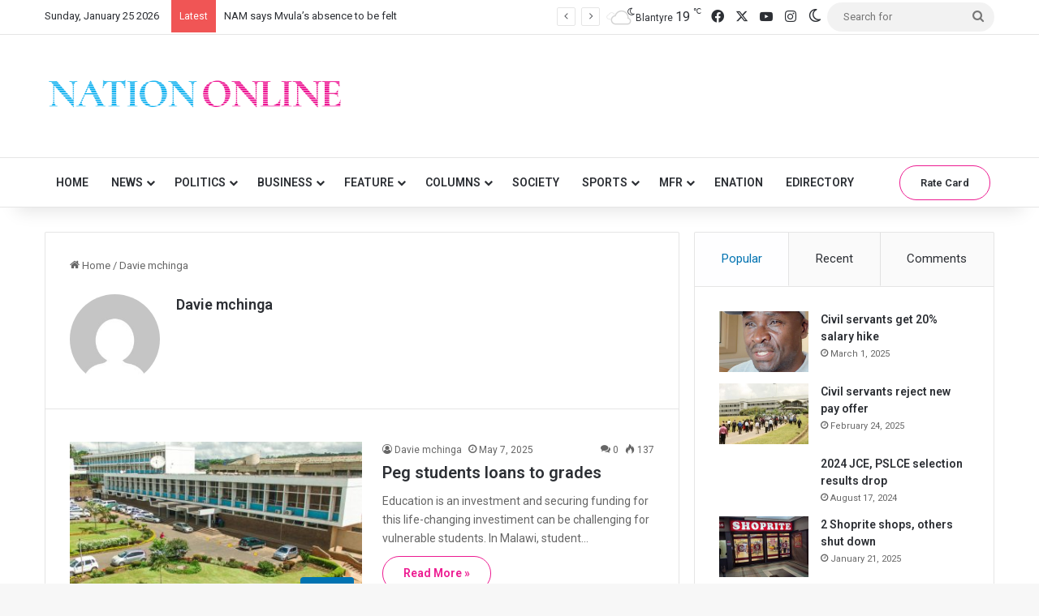

--- FILE ---
content_type: text/html; charset=UTF-8
request_url: https://mwnation.com/author/davie-mchinga/
body_size: 20962
content:
<!DOCTYPE html>
<html lang="en-US" class="" data-skin="light">
<head>
	<meta charset="UTF-8" />
	<link rel="profile" href="https://gmpg.org/xfn/11" />
	<meta name='robots' content='index, follow, max-image-preview:large, max-snippet:-1, max-video-preview:-1' />

	<!-- This site is optimized with the Yoast SEO plugin v26.8 - https://yoast.com/product/yoast-seo-wordpress/ -->
	<title>Davie mchinga, Author at Nation Online</title>
	<link rel="canonical" href="https://mwnation.com/author/davie-mchinga/" />
	<link rel="next" href="https://mwnation.com/author/davie-mchinga/page/2/" />
	<meta property="og:locale" content="en_US" />
	<meta property="og:type" content="profile" />
	<meta property="og:title" content="Davie mchinga, Author at Nation Online" />
	<meta property="og:url" content="https://mwnation.com/author/davie-mchinga/" />
	<meta property="og:site_name" content="Nation Online" />
	<meta property="og:image" content="https://secure.gravatar.com/avatar/54a2fd44de77e0e24878cb97ae76090e?s=500&d=mm&r=g" />
	<meta name="twitter:card" content="summary_large_image" />
	<meta name="twitter:site" content="@NationOnlineMw" />
	<script type="application/ld+json" class="yoast-schema-graph">{"@context":"https://schema.org","@graph":[{"@type":"ProfilePage","@id":"https://mwnation.com/author/davie-mchinga/","url":"https://mwnation.com/author/davie-mchinga/","name":"Davie mchinga, Author at Nation Online","isPartOf":{"@id":"https://mwnation.com/#website"},"primaryImageOfPage":{"@id":"https://mwnation.com/author/davie-mchinga/#primaryimage"},"image":{"@id":"https://mwnation.com/author/davie-mchinga/#primaryimage"},"thumbnailUrl":"https://mwnation.com/wp-content/uploads/2025/01/mubas.jpg","breadcrumb":{"@id":"https://mwnation.com/author/davie-mchinga/#breadcrumb"},"inLanguage":"en-US","potentialAction":[{"@type":"ReadAction","target":["https://mwnation.com/author/davie-mchinga/"]}]},{"@type":"ImageObject","inLanguage":"en-US","@id":"https://mwnation.com/author/davie-mchinga/#primaryimage","url":"https://mwnation.com/wp-content/uploads/2025/01/mubas.jpg","contentUrl":"https://mwnation.com/wp-content/uploads/2025/01/mubas.jpg","width":1689,"height":718,"caption":"The front view of Mubas in Blantyre. | Nation"},{"@type":"BreadcrumbList","@id":"https://mwnation.com/author/davie-mchinga/#breadcrumb","itemListElement":[{"@type":"ListItem","position":1,"name":"Home","item":"https://mwnation.com/"},{"@type":"ListItem","position":2,"name":"Archives for Davie mchinga"}]},{"@type":"WebSite","@id":"https://mwnation.com/#website","url":"https://mwnation.com/","name":"Nation Online","description":"More Than Just News","publisher":{"@id":"https://mwnation.com/#organization"},"alternateName":"Malawi Nation","potentialAction":[{"@type":"SearchAction","target":{"@type":"EntryPoint","urlTemplate":"https://mwnation.com/?s={search_term_string}"},"query-input":{"@type":"PropertyValueSpecification","valueRequired":true,"valueName":"search_term_string"}}],"inLanguage":"en-US"},{"@type":"Organization","@id":"https://mwnation.com/#organization","name":"Nation Online","url":"https://mwnation.com/","logo":{"@type":"ImageObject","inLanguage":"en-US","@id":"https://mwnation.com/#/schema/logo/image/","url":"https://mwnation.com/wp-content/uploads/2024/10/11813348_987301851290705_3173794375408923919_n.png","contentUrl":"https://mwnation.com/wp-content/uploads/2024/10/11813348_987301851290705_3173794375408923919_n.png","width":368,"height":365,"caption":"Nation Online"},"image":{"@id":"https://mwnation.com/#/schema/logo/image/"},"sameAs":["https://web.facebook.com/NationOnlineMw","https://x.com/NationOnlineMw"]},{"@type":"Person","@id":"https://mwnation.com/#/schema/person/f786dd58f97772f8514cd734fa20114a","name":"Davie mchinga","image":{"@type":"ImageObject","inLanguage":"en-US","@id":"https://mwnation.com/#/schema/person/image/","url":"https://secure.gravatar.com/avatar/1ed10c0b3691def0fbcf7a2e106683e1948c5e4763faac959c442c896e139e2e?s=96&d=mm&r=g","contentUrl":"https://secure.gravatar.com/avatar/1ed10c0b3691def0fbcf7a2e106683e1948c5e4763faac959c442c896e139e2e?s=96&d=mm&r=g","caption":"Davie mchinga"},"mainEntityOfPage":{"@id":"https://mwnation.com/author/davie-mchinga/"}}]}</script>
	<!-- / Yoast SEO plugin. -->


<link rel='dns-prefetch' href='//cdn.chatway.app' />
<link rel="alternate" type="application/rss+xml" title="Nation Online &raquo; Feed" href="https://mwnation.com/feed/" />
<link rel="alternate" type="application/rss+xml" title="Nation Online &raquo; Comments Feed" href="https://mwnation.com/comments/feed/" />
		<script type="text/javascript">
			try {
				if( 'undefined' != typeof localStorage ){
					var tieSkin = localStorage.getItem('tie-skin');
				}

				
				var html = document.getElementsByTagName('html')[0].classList,
						htmlSkin = 'light';

				if( html.contains('dark-skin') ){
					htmlSkin = 'dark';
				}

				if( tieSkin != null && tieSkin != htmlSkin ){
					html.add('tie-skin-inverted');
					var tieSkinInverted = true;
				}

				if( tieSkin == 'dark' ){
					html.add('dark-skin');
				}
				else if( tieSkin == 'light' ){
					html.remove( 'dark-skin' );
				}
				
			} catch(e) { console.log( e ) }

		</script>
		<link rel="alternate" type="application/rss+xml" title="Nation Online &raquo; Posts by Davie mchinga Feed" href="https://mwnation.com/author/davie-mchinga/feed/" />

		<style type="text/css">
			:root{				
			--tie-preset-gradient-1: linear-gradient(135deg, rgba(6, 147, 227, 1) 0%, rgb(155, 81, 224) 100%);
			--tie-preset-gradient-2: linear-gradient(135deg, rgb(122, 220, 180) 0%, rgb(0, 208, 130) 100%);
			--tie-preset-gradient-3: linear-gradient(135deg, rgba(252, 185, 0, 1) 0%, rgba(255, 105, 0, 1) 100%);
			--tie-preset-gradient-4: linear-gradient(135deg, rgba(255, 105, 0, 1) 0%, rgb(207, 46, 46) 100%);
			--tie-preset-gradient-5: linear-gradient(135deg, rgb(238, 238, 238) 0%, rgb(169, 184, 195) 100%);
			--tie-preset-gradient-6: linear-gradient(135deg, rgb(74, 234, 220) 0%, rgb(151, 120, 209) 20%, rgb(207, 42, 186) 40%, rgb(238, 44, 130) 60%, rgb(251, 105, 98) 80%, rgb(254, 248, 76) 100%);
			--tie-preset-gradient-7: linear-gradient(135deg, rgb(255, 206, 236) 0%, rgb(152, 150, 240) 100%);
			--tie-preset-gradient-8: linear-gradient(135deg, rgb(254, 205, 165) 0%, rgb(254, 45, 45) 50%, rgb(107, 0, 62) 100%);
			--tie-preset-gradient-9: linear-gradient(135deg, rgb(255, 203, 112) 0%, rgb(199, 81, 192) 50%, rgb(65, 88, 208) 100%);
			--tie-preset-gradient-10: linear-gradient(135deg, rgb(255, 245, 203) 0%, rgb(182, 227, 212) 50%, rgb(51, 167, 181) 100%);
			--tie-preset-gradient-11: linear-gradient(135deg, rgb(202, 248, 128) 0%, rgb(113, 206, 126) 100%);
			--tie-preset-gradient-12: linear-gradient(135deg, rgb(2, 3, 129) 0%, rgb(40, 116, 252) 100%);
			--tie-preset-gradient-13: linear-gradient(135deg, #4D34FA, #ad34fa);
			--tie-preset-gradient-14: linear-gradient(135deg, #0057FF, #31B5FF);
			--tie-preset-gradient-15: linear-gradient(135deg, #FF007A, #FF81BD);
			--tie-preset-gradient-16: linear-gradient(135deg, #14111E, #4B4462);
			--tie-preset-gradient-17: linear-gradient(135deg, #F32758, #FFC581);

			
					--main-nav-background: #FFFFFF;
					--main-nav-secondry-background: rgba(0,0,0,0.03);
					--main-nav-primary-color: #0088ff;
					--main-nav-contrast-primary-color: #FFFFFF;
					--main-nav-text-color: #2c2f34;
					--main-nav-secondry-text-color: rgba(0,0,0,0.5);
					--main-nav-main-border-color: rgba(0,0,0,0.1);
					--main-nav-secondry-border-color: rgba(0,0,0,0.08);
				--tie-buttons-radius: 100px;--tie-buttons-color: transparent;--tie-buttons-border-width: 1px;--tie-buttons-text: #ed1b91;--tie-buttons-border-color: #ed1b91;--tie-buttons-hover-color: #bb005f;--tie-buttons-hover-text: #FFFFFF;
			}
		</style>
	<meta name="viewport" content="width=device-width, initial-scale=1.0" /><style id='wp-img-auto-sizes-contain-inline-css' type='text/css'>
img:is([sizes=auto i],[sizes^="auto," i]){contain-intrinsic-size:3000px 1500px}
/*# sourceURL=wp-img-auto-sizes-contain-inline-css */
</style>
<style id='wp-emoji-styles-inline-css' type='text/css'>

	img.wp-smiley, img.emoji {
		display: inline !important;
		border: none !important;
		box-shadow: none !important;
		height: 1em !important;
		width: 1em !important;
		margin: 0 0.07em !important;
		vertical-align: -0.1em !important;
		background: none !important;
		padding: 0 !important;
	}
/*# sourceURL=wp-emoji-styles-inline-css */
</style>
<style id='wp-block-library-inline-css' type='text/css'>
:root{--wp-block-synced-color:#7a00df;--wp-block-synced-color--rgb:122,0,223;--wp-bound-block-color:var(--wp-block-synced-color);--wp-editor-canvas-background:#ddd;--wp-admin-theme-color:#007cba;--wp-admin-theme-color--rgb:0,124,186;--wp-admin-theme-color-darker-10:#006ba1;--wp-admin-theme-color-darker-10--rgb:0,107,160.5;--wp-admin-theme-color-darker-20:#005a87;--wp-admin-theme-color-darker-20--rgb:0,90,135;--wp-admin-border-width-focus:2px}@media (min-resolution:192dpi){:root{--wp-admin-border-width-focus:1.5px}}.wp-element-button{cursor:pointer}:root .has-very-light-gray-background-color{background-color:#eee}:root .has-very-dark-gray-background-color{background-color:#313131}:root .has-very-light-gray-color{color:#eee}:root .has-very-dark-gray-color{color:#313131}:root .has-vivid-green-cyan-to-vivid-cyan-blue-gradient-background{background:linear-gradient(135deg,#00d084,#0693e3)}:root .has-purple-crush-gradient-background{background:linear-gradient(135deg,#34e2e4,#4721fb 50%,#ab1dfe)}:root .has-hazy-dawn-gradient-background{background:linear-gradient(135deg,#faaca8,#dad0ec)}:root .has-subdued-olive-gradient-background{background:linear-gradient(135deg,#fafae1,#67a671)}:root .has-atomic-cream-gradient-background{background:linear-gradient(135deg,#fdd79a,#004a59)}:root .has-nightshade-gradient-background{background:linear-gradient(135deg,#330968,#31cdcf)}:root .has-midnight-gradient-background{background:linear-gradient(135deg,#020381,#2874fc)}:root{--wp--preset--font-size--normal:16px;--wp--preset--font-size--huge:42px}.has-regular-font-size{font-size:1em}.has-larger-font-size{font-size:2.625em}.has-normal-font-size{font-size:var(--wp--preset--font-size--normal)}.has-huge-font-size{font-size:var(--wp--preset--font-size--huge)}.has-text-align-center{text-align:center}.has-text-align-left{text-align:left}.has-text-align-right{text-align:right}.has-fit-text{white-space:nowrap!important}#end-resizable-editor-section{display:none}.aligncenter{clear:both}.items-justified-left{justify-content:flex-start}.items-justified-center{justify-content:center}.items-justified-right{justify-content:flex-end}.items-justified-space-between{justify-content:space-between}.screen-reader-text{border:0;clip-path:inset(50%);height:1px;margin:-1px;overflow:hidden;padding:0;position:absolute;width:1px;word-wrap:normal!important}.screen-reader-text:focus{background-color:#ddd;clip-path:none;color:#444;display:block;font-size:1em;height:auto;left:5px;line-height:normal;padding:15px 23px 14px;text-decoration:none;top:5px;width:auto;z-index:100000}html :where(.has-border-color){border-style:solid}html :where([style*=border-top-color]){border-top-style:solid}html :where([style*=border-right-color]){border-right-style:solid}html :where([style*=border-bottom-color]){border-bottom-style:solid}html :where([style*=border-left-color]){border-left-style:solid}html :where([style*=border-width]){border-style:solid}html :where([style*=border-top-width]){border-top-style:solid}html :where([style*=border-right-width]){border-right-style:solid}html :where([style*=border-bottom-width]){border-bottom-style:solid}html :where([style*=border-left-width]){border-left-style:solid}html :where(img[class*=wp-image-]){height:auto;max-width:100%}:where(figure){margin:0 0 1em}html :where(.is-position-sticky){--wp-admin--admin-bar--position-offset:var(--wp-admin--admin-bar--height,0px)}@media screen and (max-width:600px){html :where(.is-position-sticky){--wp-admin--admin-bar--position-offset:0px}}

/*# sourceURL=wp-block-library-inline-css */
</style><style id='wp-block-image-inline-css' type='text/css'>
.wp-block-image>a,.wp-block-image>figure>a{display:inline-block}.wp-block-image img{box-sizing:border-box;height:auto;max-width:100%;vertical-align:bottom}@media not (prefers-reduced-motion){.wp-block-image img.hide{visibility:hidden}.wp-block-image img.show{animation:show-content-image .4s}}.wp-block-image[style*=border-radius] img,.wp-block-image[style*=border-radius]>a{border-radius:inherit}.wp-block-image.has-custom-border img{box-sizing:border-box}.wp-block-image.aligncenter{text-align:center}.wp-block-image.alignfull>a,.wp-block-image.alignwide>a{width:100%}.wp-block-image.alignfull img,.wp-block-image.alignwide img{height:auto;width:100%}.wp-block-image .aligncenter,.wp-block-image .alignleft,.wp-block-image .alignright,.wp-block-image.aligncenter,.wp-block-image.alignleft,.wp-block-image.alignright{display:table}.wp-block-image .aligncenter>figcaption,.wp-block-image .alignleft>figcaption,.wp-block-image .alignright>figcaption,.wp-block-image.aligncenter>figcaption,.wp-block-image.alignleft>figcaption,.wp-block-image.alignright>figcaption{caption-side:bottom;display:table-caption}.wp-block-image .alignleft{float:left;margin:.5em 1em .5em 0}.wp-block-image .alignright{float:right;margin:.5em 0 .5em 1em}.wp-block-image .aligncenter{margin-left:auto;margin-right:auto}.wp-block-image :where(figcaption){margin-bottom:1em;margin-top:.5em}.wp-block-image.is-style-circle-mask img{border-radius:9999px}@supports ((-webkit-mask-image:none) or (mask-image:none)) or (-webkit-mask-image:none){.wp-block-image.is-style-circle-mask img{border-radius:0;-webkit-mask-image:url('data:image/svg+xml;utf8,<svg viewBox="0 0 100 100" xmlns="http://www.w3.org/2000/svg"><circle cx="50" cy="50" r="50"/></svg>');mask-image:url('data:image/svg+xml;utf8,<svg viewBox="0 0 100 100" xmlns="http://www.w3.org/2000/svg"><circle cx="50" cy="50" r="50"/></svg>');mask-mode:alpha;-webkit-mask-position:center;mask-position:center;-webkit-mask-repeat:no-repeat;mask-repeat:no-repeat;-webkit-mask-size:contain;mask-size:contain}}:root :where(.wp-block-image.is-style-rounded img,.wp-block-image .is-style-rounded img){border-radius:9999px}.wp-block-image figure{margin:0}.wp-lightbox-container{display:flex;flex-direction:column;position:relative}.wp-lightbox-container img{cursor:zoom-in}.wp-lightbox-container img:hover+button{opacity:1}.wp-lightbox-container button{align-items:center;backdrop-filter:blur(16px) saturate(180%);background-color:#5a5a5a40;border:none;border-radius:4px;cursor:zoom-in;display:flex;height:20px;justify-content:center;opacity:0;padding:0;position:absolute;right:16px;text-align:center;top:16px;width:20px;z-index:100}@media not (prefers-reduced-motion){.wp-lightbox-container button{transition:opacity .2s ease}}.wp-lightbox-container button:focus-visible{outline:3px auto #5a5a5a40;outline:3px auto -webkit-focus-ring-color;outline-offset:3px}.wp-lightbox-container button:hover{cursor:pointer;opacity:1}.wp-lightbox-container button:focus{opacity:1}.wp-lightbox-container button:focus,.wp-lightbox-container button:hover,.wp-lightbox-container button:not(:hover):not(:active):not(.has-background){background-color:#5a5a5a40;border:none}.wp-lightbox-overlay{box-sizing:border-box;cursor:zoom-out;height:100vh;left:0;overflow:hidden;position:fixed;top:0;visibility:hidden;width:100%;z-index:100000}.wp-lightbox-overlay .close-button{align-items:center;cursor:pointer;display:flex;justify-content:center;min-height:40px;min-width:40px;padding:0;position:absolute;right:calc(env(safe-area-inset-right) + 16px);top:calc(env(safe-area-inset-top) + 16px);z-index:5000000}.wp-lightbox-overlay .close-button:focus,.wp-lightbox-overlay .close-button:hover,.wp-lightbox-overlay .close-button:not(:hover):not(:active):not(.has-background){background:none;border:none}.wp-lightbox-overlay .lightbox-image-container{height:var(--wp--lightbox-container-height);left:50%;overflow:hidden;position:absolute;top:50%;transform:translate(-50%,-50%);transform-origin:top left;width:var(--wp--lightbox-container-width);z-index:9999999999}.wp-lightbox-overlay .wp-block-image{align-items:center;box-sizing:border-box;display:flex;height:100%;justify-content:center;margin:0;position:relative;transform-origin:0 0;width:100%;z-index:3000000}.wp-lightbox-overlay .wp-block-image img{height:var(--wp--lightbox-image-height);min-height:var(--wp--lightbox-image-height);min-width:var(--wp--lightbox-image-width);width:var(--wp--lightbox-image-width)}.wp-lightbox-overlay .wp-block-image figcaption{display:none}.wp-lightbox-overlay button{background:none;border:none}.wp-lightbox-overlay .scrim{background-color:#fff;height:100%;opacity:.9;position:absolute;width:100%;z-index:2000000}.wp-lightbox-overlay.active{visibility:visible}@media not (prefers-reduced-motion){.wp-lightbox-overlay.active{animation:turn-on-visibility .25s both}.wp-lightbox-overlay.active img{animation:turn-on-visibility .35s both}.wp-lightbox-overlay.show-closing-animation:not(.active){animation:turn-off-visibility .35s both}.wp-lightbox-overlay.show-closing-animation:not(.active) img{animation:turn-off-visibility .25s both}.wp-lightbox-overlay.zoom.active{animation:none;opacity:1;visibility:visible}.wp-lightbox-overlay.zoom.active .lightbox-image-container{animation:lightbox-zoom-in .4s}.wp-lightbox-overlay.zoom.active .lightbox-image-container img{animation:none}.wp-lightbox-overlay.zoom.active .scrim{animation:turn-on-visibility .4s forwards}.wp-lightbox-overlay.zoom.show-closing-animation:not(.active){animation:none}.wp-lightbox-overlay.zoom.show-closing-animation:not(.active) .lightbox-image-container{animation:lightbox-zoom-out .4s}.wp-lightbox-overlay.zoom.show-closing-animation:not(.active) .lightbox-image-container img{animation:none}.wp-lightbox-overlay.zoom.show-closing-animation:not(.active) .scrim{animation:turn-off-visibility .4s forwards}}@keyframes show-content-image{0%{visibility:hidden}99%{visibility:hidden}to{visibility:visible}}@keyframes turn-on-visibility{0%{opacity:0}to{opacity:1}}@keyframes turn-off-visibility{0%{opacity:1;visibility:visible}99%{opacity:0;visibility:visible}to{opacity:0;visibility:hidden}}@keyframes lightbox-zoom-in{0%{transform:translate(calc((-100vw + var(--wp--lightbox-scrollbar-width))/2 + var(--wp--lightbox-initial-left-position)),calc(-50vh + var(--wp--lightbox-initial-top-position))) scale(var(--wp--lightbox-scale))}to{transform:translate(-50%,-50%) scale(1)}}@keyframes lightbox-zoom-out{0%{transform:translate(-50%,-50%) scale(1);visibility:visible}99%{visibility:visible}to{transform:translate(calc((-100vw + var(--wp--lightbox-scrollbar-width))/2 + var(--wp--lightbox-initial-left-position)),calc(-50vh + var(--wp--lightbox-initial-top-position))) scale(var(--wp--lightbox-scale));visibility:hidden}}
/*# sourceURL=https://mwnation.com/wp-includes/blocks/image/style.min.css */
</style>
<style id='wp-block-image-theme-inline-css' type='text/css'>
:root :where(.wp-block-image figcaption){color:#555;font-size:13px;text-align:center}.is-dark-theme :root :where(.wp-block-image figcaption){color:#ffffffa6}.wp-block-image{margin:0 0 1em}
/*# sourceURL=https://mwnation.com/wp-includes/blocks/image/theme.min.css */
</style>
<style id='wp-block-paragraph-inline-css' type='text/css'>
.is-small-text{font-size:.875em}.is-regular-text{font-size:1em}.is-large-text{font-size:2.25em}.is-larger-text{font-size:3em}.has-drop-cap:not(:focus):first-letter{float:left;font-size:8.4em;font-style:normal;font-weight:100;line-height:.68;margin:.05em .1em 0 0;text-transform:uppercase}body.rtl .has-drop-cap:not(:focus):first-letter{float:none;margin-left:.1em}p.has-drop-cap.has-background{overflow:hidden}:root :where(p.has-background){padding:1.25em 2.375em}:where(p.has-text-color:not(.has-link-color)) a{color:inherit}p.has-text-align-left[style*="writing-mode:vertical-lr"],p.has-text-align-right[style*="writing-mode:vertical-rl"]{rotate:180deg}
/*# sourceURL=https://mwnation.com/wp-includes/blocks/paragraph/style.min.css */
</style>
<style id='global-styles-inline-css' type='text/css'>
:root{--wp--preset--aspect-ratio--square: 1;--wp--preset--aspect-ratio--4-3: 4/3;--wp--preset--aspect-ratio--3-4: 3/4;--wp--preset--aspect-ratio--3-2: 3/2;--wp--preset--aspect-ratio--2-3: 2/3;--wp--preset--aspect-ratio--16-9: 16/9;--wp--preset--aspect-ratio--9-16: 9/16;--wp--preset--color--black: #000000;--wp--preset--color--cyan-bluish-gray: #abb8c3;--wp--preset--color--white: #ffffff;--wp--preset--color--pale-pink: #f78da7;--wp--preset--color--vivid-red: #cf2e2e;--wp--preset--color--luminous-vivid-orange: #ff6900;--wp--preset--color--luminous-vivid-amber: #fcb900;--wp--preset--color--light-green-cyan: #7bdcb5;--wp--preset--color--vivid-green-cyan: #00d084;--wp--preset--color--pale-cyan-blue: #8ed1fc;--wp--preset--color--vivid-cyan-blue: #0693e3;--wp--preset--color--vivid-purple: #9b51e0;--wp--preset--color--global-color: #0173b1;--wp--preset--gradient--vivid-cyan-blue-to-vivid-purple: linear-gradient(135deg,rgb(6,147,227) 0%,rgb(155,81,224) 100%);--wp--preset--gradient--light-green-cyan-to-vivid-green-cyan: linear-gradient(135deg,rgb(122,220,180) 0%,rgb(0,208,130) 100%);--wp--preset--gradient--luminous-vivid-amber-to-luminous-vivid-orange: linear-gradient(135deg,rgb(252,185,0) 0%,rgb(255,105,0) 100%);--wp--preset--gradient--luminous-vivid-orange-to-vivid-red: linear-gradient(135deg,rgb(255,105,0) 0%,rgb(207,46,46) 100%);--wp--preset--gradient--very-light-gray-to-cyan-bluish-gray: linear-gradient(135deg,rgb(238,238,238) 0%,rgb(169,184,195) 100%);--wp--preset--gradient--cool-to-warm-spectrum: linear-gradient(135deg,rgb(74,234,220) 0%,rgb(151,120,209) 20%,rgb(207,42,186) 40%,rgb(238,44,130) 60%,rgb(251,105,98) 80%,rgb(254,248,76) 100%);--wp--preset--gradient--blush-light-purple: linear-gradient(135deg,rgb(255,206,236) 0%,rgb(152,150,240) 100%);--wp--preset--gradient--blush-bordeaux: linear-gradient(135deg,rgb(254,205,165) 0%,rgb(254,45,45) 50%,rgb(107,0,62) 100%);--wp--preset--gradient--luminous-dusk: linear-gradient(135deg,rgb(255,203,112) 0%,rgb(199,81,192) 50%,rgb(65,88,208) 100%);--wp--preset--gradient--pale-ocean: linear-gradient(135deg,rgb(255,245,203) 0%,rgb(182,227,212) 50%,rgb(51,167,181) 100%);--wp--preset--gradient--electric-grass: linear-gradient(135deg,rgb(202,248,128) 0%,rgb(113,206,126) 100%);--wp--preset--gradient--midnight: linear-gradient(135deg,rgb(2,3,129) 0%,rgb(40,116,252) 100%);--wp--preset--font-size--small: 13px;--wp--preset--font-size--medium: 20px;--wp--preset--font-size--large: 36px;--wp--preset--font-size--x-large: 42px;--wp--preset--spacing--20: 0.44rem;--wp--preset--spacing--30: 0.67rem;--wp--preset--spacing--40: 1rem;--wp--preset--spacing--50: 1.5rem;--wp--preset--spacing--60: 2.25rem;--wp--preset--spacing--70: 3.38rem;--wp--preset--spacing--80: 5.06rem;--wp--preset--shadow--natural: 6px 6px 9px rgba(0, 0, 0, 0.2);--wp--preset--shadow--deep: 12px 12px 50px rgba(0, 0, 0, 0.4);--wp--preset--shadow--sharp: 6px 6px 0px rgba(0, 0, 0, 0.2);--wp--preset--shadow--outlined: 6px 6px 0px -3px rgb(255, 255, 255), 6px 6px rgb(0, 0, 0);--wp--preset--shadow--crisp: 6px 6px 0px rgb(0, 0, 0);}:where(.is-layout-flex){gap: 0.5em;}:where(.is-layout-grid){gap: 0.5em;}body .is-layout-flex{display: flex;}.is-layout-flex{flex-wrap: wrap;align-items: center;}.is-layout-flex > :is(*, div){margin: 0;}body .is-layout-grid{display: grid;}.is-layout-grid > :is(*, div){margin: 0;}:where(.wp-block-columns.is-layout-flex){gap: 2em;}:where(.wp-block-columns.is-layout-grid){gap: 2em;}:where(.wp-block-post-template.is-layout-flex){gap: 1.25em;}:where(.wp-block-post-template.is-layout-grid){gap: 1.25em;}.has-black-color{color: var(--wp--preset--color--black) !important;}.has-cyan-bluish-gray-color{color: var(--wp--preset--color--cyan-bluish-gray) !important;}.has-white-color{color: var(--wp--preset--color--white) !important;}.has-pale-pink-color{color: var(--wp--preset--color--pale-pink) !important;}.has-vivid-red-color{color: var(--wp--preset--color--vivid-red) !important;}.has-luminous-vivid-orange-color{color: var(--wp--preset--color--luminous-vivid-orange) !important;}.has-luminous-vivid-amber-color{color: var(--wp--preset--color--luminous-vivid-amber) !important;}.has-light-green-cyan-color{color: var(--wp--preset--color--light-green-cyan) !important;}.has-vivid-green-cyan-color{color: var(--wp--preset--color--vivid-green-cyan) !important;}.has-pale-cyan-blue-color{color: var(--wp--preset--color--pale-cyan-blue) !important;}.has-vivid-cyan-blue-color{color: var(--wp--preset--color--vivid-cyan-blue) !important;}.has-vivid-purple-color{color: var(--wp--preset--color--vivid-purple) !important;}.has-black-background-color{background-color: var(--wp--preset--color--black) !important;}.has-cyan-bluish-gray-background-color{background-color: var(--wp--preset--color--cyan-bluish-gray) !important;}.has-white-background-color{background-color: var(--wp--preset--color--white) !important;}.has-pale-pink-background-color{background-color: var(--wp--preset--color--pale-pink) !important;}.has-vivid-red-background-color{background-color: var(--wp--preset--color--vivid-red) !important;}.has-luminous-vivid-orange-background-color{background-color: var(--wp--preset--color--luminous-vivid-orange) !important;}.has-luminous-vivid-amber-background-color{background-color: var(--wp--preset--color--luminous-vivid-amber) !important;}.has-light-green-cyan-background-color{background-color: var(--wp--preset--color--light-green-cyan) !important;}.has-vivid-green-cyan-background-color{background-color: var(--wp--preset--color--vivid-green-cyan) !important;}.has-pale-cyan-blue-background-color{background-color: var(--wp--preset--color--pale-cyan-blue) !important;}.has-vivid-cyan-blue-background-color{background-color: var(--wp--preset--color--vivid-cyan-blue) !important;}.has-vivid-purple-background-color{background-color: var(--wp--preset--color--vivid-purple) !important;}.has-black-border-color{border-color: var(--wp--preset--color--black) !important;}.has-cyan-bluish-gray-border-color{border-color: var(--wp--preset--color--cyan-bluish-gray) !important;}.has-white-border-color{border-color: var(--wp--preset--color--white) !important;}.has-pale-pink-border-color{border-color: var(--wp--preset--color--pale-pink) !important;}.has-vivid-red-border-color{border-color: var(--wp--preset--color--vivid-red) !important;}.has-luminous-vivid-orange-border-color{border-color: var(--wp--preset--color--luminous-vivid-orange) !important;}.has-luminous-vivid-amber-border-color{border-color: var(--wp--preset--color--luminous-vivid-amber) !important;}.has-light-green-cyan-border-color{border-color: var(--wp--preset--color--light-green-cyan) !important;}.has-vivid-green-cyan-border-color{border-color: var(--wp--preset--color--vivid-green-cyan) !important;}.has-pale-cyan-blue-border-color{border-color: var(--wp--preset--color--pale-cyan-blue) !important;}.has-vivid-cyan-blue-border-color{border-color: var(--wp--preset--color--vivid-cyan-blue) !important;}.has-vivid-purple-border-color{border-color: var(--wp--preset--color--vivid-purple) !important;}.has-vivid-cyan-blue-to-vivid-purple-gradient-background{background: var(--wp--preset--gradient--vivid-cyan-blue-to-vivid-purple) !important;}.has-light-green-cyan-to-vivid-green-cyan-gradient-background{background: var(--wp--preset--gradient--light-green-cyan-to-vivid-green-cyan) !important;}.has-luminous-vivid-amber-to-luminous-vivid-orange-gradient-background{background: var(--wp--preset--gradient--luminous-vivid-amber-to-luminous-vivid-orange) !important;}.has-luminous-vivid-orange-to-vivid-red-gradient-background{background: var(--wp--preset--gradient--luminous-vivid-orange-to-vivid-red) !important;}.has-very-light-gray-to-cyan-bluish-gray-gradient-background{background: var(--wp--preset--gradient--very-light-gray-to-cyan-bluish-gray) !important;}.has-cool-to-warm-spectrum-gradient-background{background: var(--wp--preset--gradient--cool-to-warm-spectrum) !important;}.has-blush-light-purple-gradient-background{background: var(--wp--preset--gradient--blush-light-purple) !important;}.has-blush-bordeaux-gradient-background{background: var(--wp--preset--gradient--blush-bordeaux) !important;}.has-luminous-dusk-gradient-background{background: var(--wp--preset--gradient--luminous-dusk) !important;}.has-pale-ocean-gradient-background{background: var(--wp--preset--gradient--pale-ocean) !important;}.has-electric-grass-gradient-background{background: var(--wp--preset--gradient--electric-grass) !important;}.has-midnight-gradient-background{background: var(--wp--preset--gradient--midnight) !important;}.has-small-font-size{font-size: var(--wp--preset--font-size--small) !important;}.has-medium-font-size{font-size: var(--wp--preset--font-size--medium) !important;}.has-large-font-size{font-size: var(--wp--preset--font-size--large) !important;}.has-x-large-font-size{font-size: var(--wp--preset--font-size--x-large) !important;}
/*# sourceURL=global-styles-inline-css */
</style>

<style id='classic-theme-styles-inline-css' type='text/css'>
/*! This file is auto-generated */
.wp-block-button__link{color:#fff;background-color:#32373c;border-radius:9999px;box-shadow:none;text-decoration:none;padding:calc(.667em + 2px) calc(1.333em + 2px);font-size:1.125em}.wp-block-file__button{background:#32373c;color:#fff;text-decoration:none}
/*# sourceURL=/wp-includes/css/classic-themes.min.css */
</style>
<link rel='stylesheet' id='tie-css-base-css' href='https://mwnation.com/wp-content/themes/jannah/assets/css/base.min.css?ver=7.6.4' type='text/css' media='all' />
<link rel='stylesheet' id='tie-css-styles-css' href='https://mwnation.com/wp-content/themes/jannah/assets/css/style.min.css?ver=7.6.4' type='text/css' media='all' />
<link rel='stylesheet' id='tie-css-widgets-css' href='https://mwnation.com/wp-content/themes/jannah/assets/css/widgets.min.css?ver=7.6.4' type='text/css' media='all' />
<link rel='stylesheet' id='tie-css-helpers-css' href='https://mwnation.com/wp-content/themes/jannah/assets/css/helpers.min.css?ver=7.6.4' type='text/css' media='all' />
<link rel='stylesheet' id='tie-fontawesome5-css' href='https://mwnation.com/wp-content/themes/jannah/assets/css/fontawesome.css?ver=7.6.4' type='text/css' media='all' />
<link rel='stylesheet' id='tie-css-ilightbox-css' href='https://mwnation.com/wp-content/themes/jannah/assets/ilightbox/dark-skin/skin.css?ver=7.6.4' type='text/css' media='all' />
<style id='tie-css-ilightbox-inline-css' type='text/css'>
.wf-active .logo-text,.wf-active h1,.wf-active h2,.wf-active h3,.wf-active h4,.wf-active h5,.wf-active h6,.wf-active .the-subtitle{font-family: 'Roboto';}#main-nav .main-menu > ul > li > a{text-transform: uppercase;}:root:root{--brand-color: #0173b1;--dark-brand-color: #00417f;--bright-color: #FFFFFF;--base-color: #2c2f34;}#reading-position-indicator{box-shadow: 0 0 10px rgba( 1,115,177,0.7);}:root:root{--brand-color: #0173b1;--dark-brand-color: #00417f;--bright-color: #FFFFFF;--base-color: #2c2f34;}#reading-position-indicator{box-shadow: 0 0 10px rgba( 1,115,177,0.7);}.more-link,.button,[type='submit'],.generic-button a,.generic-button button{background: transparent;}.tie-cat-2,.tie-cat-item-2 > span{background-color:#e67e22 !important;color:#FFFFFF !important;}.tie-cat-2:after{border-top-color:#e67e22 !important;}.tie-cat-2:hover{background-color:#c86004 !important;}.tie-cat-2:hover:after{border-top-color:#c86004 !important;}.tie-cat-9,.tie-cat-item-9 > span{background-color:#2ecc71 !important;color:#FFFFFF !important;}.tie-cat-9:after{border-top-color:#2ecc71 !important;}.tie-cat-9:hover{background-color:#10ae53 !important;}.tie-cat-9:hover:after{border-top-color:#10ae53 !important;}.tie-cat-15,.tie-cat-item-15 > span{background-color:#9b59b6 !important;color:#FFFFFF !important;}.tie-cat-15:after{border-top-color:#9b59b6 !important;}.tie-cat-15:hover{background-color:#7d3b98 !important;}.tie-cat-15:hover:after{border-top-color:#7d3b98 !important;}.tie-cat-18,.tie-cat-item-18 > span{background-color:#34495e !important;color:#FFFFFF !important;}.tie-cat-18:after{border-top-color:#34495e !important;}.tie-cat-18:hover{background-color:#162b40 !important;}.tie-cat-18:hover:after{border-top-color:#162b40 !important;}.tie-cat-19,.tie-cat-item-19 > span{background-color:#795548 !important;color:#FFFFFF !important;}.tie-cat-19:after{border-top-color:#795548 !important;}.tie-cat-19:hover{background-color:#5b372a !important;}.tie-cat-19:hover:after{border-top-color:#5b372a !important;}.tie-cat-20,.tie-cat-item-20 > span{background-color:#4CAF50 !important;color:#FFFFFF !important;}.tie-cat-20:after{border-top-color:#4CAF50 !important;}.tie-cat-20:hover{background-color:#2e9132 !important;}.tie-cat-20:hover:after{border-top-color:#2e9132 !important;}@media (max-width: 991px){.side-aside.normal-side{background: #2f88d6;background: -webkit-linear-gradient(135deg,#5933a2,#2f88d6 );background: -moz-linear-gradient(135deg,#5933a2,#2f88d6 );background: -o-linear-gradient(135deg,#5933a2,#2f88d6 );background: linear-gradient(135deg,#2f88d6,#5933a2 );}}.tie-insta-header {margin-bottom: 15px;}.tie-insta-avatar a {width: 70px;height: 70px;display: block;position: relative;float: left;margin-right: 15px;margin-bottom: 15px;}.tie-insta-avatar a:before {content: "";position: absolute;width: calc(100% + 6px);height: calc(100% + 6px);left: -3px;top: -3px;border-radius: 50%;background: #d6249f;background: radial-gradient(circle at 30% 107%,#fdf497 0%,#fdf497 5%,#fd5949 45%,#d6249f 60%,#285AEB 90%);}.tie-insta-avatar a:after {position: absolute;content: "";width: calc(100% + 3px);height: calc(100% + 3px);left: -2px;top: -2px;border-radius: 50%;background: #fff;}.dark-skin .tie-insta-avatar a:after {background: #27292d;}.tie-insta-avatar img {border-radius: 50%;position: relative;z-index: 2;transition: all 0.25s;}.tie-insta-avatar img:hover {box-shadow: 0px 0px 15px 0 #6b54c6;}.tie-insta-info {font-size: 1.3em;font-weight: bold;margin-bottom: 5px;}
/*# sourceURL=tie-css-ilightbox-inline-css */
</style>
<script type="text/javascript" src="https://mwnation.com/wp-includes/js/jquery/jquery.min.js?ver=3.7.1" id="jquery-core-js"></script>
<script type="text/javascript" src="https://mwnation.com/wp-includes/js/jquery/jquery-migrate.min.js?ver=3.4.1" id="jquery-migrate-js"></script>
<link rel="https://api.w.org/" href="https://mwnation.com/wp-json/" /><link rel="alternate" title="JSON" type="application/json" href="https://mwnation.com/wp-json/wp/v2/users/185" /><link rel="EditURI" type="application/rsd+xml" title="RSD" href="https://mwnation.com/xmlrpc.php?rsd" />
<meta http-equiv="X-UA-Compatible" content="IE=edge">
<link rel="icon" href="https://mwnation.com/wp-content/uploads/2024/10/11813348_987301851290705_3173794375408923919_n-150x150.png" sizes="32x32" />
<link rel="icon" href="https://mwnation.com/wp-content/uploads/2024/10/11813348_987301851290705_3173794375408923919_n-300x298.png" sizes="192x192" />
<link rel="apple-touch-icon" href="https://mwnation.com/wp-content/uploads/2024/10/11813348_987301851290705_3173794375408923919_n-300x298.png" />
<meta name="msapplication-TileImage" content="https://mwnation.com/wp-content/uploads/2024/10/11813348_987301851290705_3173794375408923919_n.png" />
</head>

<body id="tie-body" class="archive author author-davie-mchinga author-185 wp-theme-jannah wrapper-has-shadow block-head-1 magazine1 is-thumb-overlay-disabled is-desktop is-header-layout-3 has-header-ad sidebar-right has-sidebar hide_share_post_top hide_share_post_bottom">



<div class="background-overlay">

	<div id="tie-container" class="site tie-container">

		
		<div id="tie-wrapper">
			
<header id="theme-header" class="theme-header header-layout-3 main-nav-light main-nav-default-light main-nav-below has-stream-item top-nav-active top-nav-light top-nav-default-light top-nav-above has-shadow has-normal-width-logo mobile-header-default">
	
<nav id="top-nav" data-skin="search-in-top-nav" class="has-date-breaking-components top-nav header-nav has-breaking-news live-search-parent" aria-label="Secondary Navigation">
	<div class="container">
		<div class="topbar-wrapper">

			
					<div class="topbar-today-date">
						Sunday, January 25 2026					</div>
					
			<div class="tie-alignleft">
				
<div class="breaking controls-is-active">

	<span class="breaking-title">
		<span class="tie-icon-bolt breaking-icon" aria-hidden="true"></span>
		<span class="breaking-title-text">Latest</span>
	</span>

	<ul id="breaking-news-in-header" class="breaking-news" data-type="reveal" data-arrows="true">

		
							<li class="news-item">
								<a href="https://mwnation.com/nam-says-mvulas-absence-to-be-felt/">NAM says Mvula’s absence to be felt</a>
							</li>

							
							<li class="news-item">
								<a href="https://mwnation.com/chaponda-ignites-laughter-at-apollo-in-blantyre/">Chaponda ignites laughter at Apollo in Blantyre</a>
							</li>

							
							<li class="news-item">
								<a href="https://mwnation.com/poet-isaac-kadankowa-wins-malawi-has-talent-season-ii/">Poet Isaac Kadankowa wins Malawi Has Talent Season II</a>
							</li>

							
							<li class="news-item">
								<a href="https://mwnation.com/mwanamvekha-courts-donors-on-economic-support/">Mwanamvekha courts donors on economic support</a>
							</li>

							
							<li class="news-item">
								<a href="https://mwnation.com/my-wife-is-starving-me-of-affection/">My wife is starving me of affection</a>
							</li>

							
							<li class="news-item">
								<a href="https://mwnation.com/bullets-promote4-to-senior-side/">Bullets promote4 to senior side</a>
							</li>

							
							<li class="news-item">
								<a href="https://mwnation.com/police-meet-apam-amid-spate-of-attacks/">Police meet Apam amid spate of attacks</a>
							</li>

							
							<li class="news-item">
								<a href="https://mwnation.com/forex-woes-exposing-many-to-scams/">Forex woes exposing many to scams</a>
							</li>

							
							<li class="news-item">
								<a href="https://mwnation.com/using-marital-status-to-patronise-women/">Using marital status to patronise women</a>
							</li>

							
							<li class="news-item">
								<a href="https://mwnation.com/mental-health-crisis-deepeningin-malawis-young-generation/">Mental health crisis deepeningin Malawi’s young generation</a>
							</li>

							
	</ul>
</div><!-- #breaking /-->
			</div><!-- .tie-alignleft /-->

			<div class="tie-alignright">
				<ul class="components"><li class="weather-menu-item menu-item custom-menu-link">
				<div class="tie-weather-widget " title="Scattered Clouds">
					<div class="weather-wrap">

						<div class="weather-forecast-day small-weather-icons">
							
					<div class="weather-icon">
						<div class="icon-cloud"></div>
						<div class="icon-cloud-behind"></div>
						<div class="icon-basecloud-bg"></div>
						<div class="icon-moon-animi"></div>
					</div>
										</div><!-- .weather-forecast-day -->

						<div class="city-data">
							<span>Blantyre</span>
							<span class="weather-current-temp">
								19								<sup>&#x2103;</sup>
							</span>
						</div><!-- .city-data -->

					</div><!-- .weather-wrap -->
				</div><!-- .tie-weather-widget -->
				</li> <li class="social-icons-item"><a class="social-link facebook-social-icon" rel="external noopener nofollow" target="_blank" href="https://web.facebook.com/NationOnlineMw"><span class="tie-social-icon tie-icon-facebook"></span><span class="screen-reader-text">Facebook</span></a></li><li class="social-icons-item"><a class="social-link twitter-social-icon" rel="external noopener nofollow" target="_blank" href="https://twitter.com/NationOnlineMw"><span class="tie-social-icon tie-icon-twitter"></span><span class="screen-reader-text">X</span></a></li><li class="social-icons-item"><a class="social-link youtube-social-icon" rel="external noopener nofollow" target="_blank" href="#"><span class="tie-social-icon tie-icon-youtube"></span><span class="screen-reader-text">YouTube</span></a></li><li class="social-icons-item"><a class="social-link instagram-social-icon" rel="external noopener nofollow" target="_blank" href="#"><span class="tie-social-icon tie-icon-instagram"></span><span class="screen-reader-text">Instagram</span></a></li> 	<li class="skin-icon menu-item custom-menu-link">
		<a href="#" class="change-skin" title="Switch skin">
			<span class="tie-icon-moon change-skin-icon" aria-hidden="true"></span>
			<span class="screen-reader-text">Switch skin</span>
		</a>
	</li>
				<li class="search-bar menu-item custom-menu-link" aria-label="Search">
				<form method="get" id="search" action="https://mwnation.com/">
					<input id="search-input" class="is-ajax-search"  inputmode="search" type="text" name="s" title="Search for" placeholder="Search for" />
					<button id="search-submit" type="submit">
						<span class="tie-icon-search tie-search-icon" aria-hidden="true"></span>
						<span class="screen-reader-text">Search for</span>
					</button>
				</form>
			</li>
			</ul><!-- Components -->			</div><!-- .tie-alignright /-->

		</div><!-- .topbar-wrapper /-->
	</div><!-- .container /-->
</nav><!-- #top-nav /-->

<div class="container header-container">
	<div class="tie-row logo-row">

		
		<div class="logo-wrapper">
			<div class="tie-col-md-4 logo-container clearfix">
				<div id="mobile-header-components-area_1" class="mobile-header-components"><ul class="components"><li class="mobile-component_menu custom-menu-link"><a href="#" id="mobile-menu-icon" class=""><span class="tie-mobile-menu-icon nav-icon is-layout-1"></span><span class="screen-reader-text">Menu</span></a></li></ul></div>
		<div id="logo" class="image-logo" >

			
			<a title="Nation Online" href="https://mwnation.com/">
				
				<picture id="tie-logo-default" class="tie-logo-default tie-logo-picture">
					<source class="tie-logo-source-default tie-logo-source" srcset="https://mwnation.com/wp-content/uploads/2024/10/Nation-online-logo-01.png" media="(max-width:991px)">
					<source class="tie-logo-source-default tie-logo-source" srcset="https://mwnation.com/wp-content/uploads/2024/10/Nation-online-logo-01.png">
					<img class="tie-logo-img-default tie-logo-img" src="https://mwnation.com/wp-content/uploads/2024/10/Nation-online-logo-01.png" alt="Nation Online" width="521" height="100" style="max-height:100px; width: auto;" />
				</picture>
			
					<picture id="tie-logo-inverted" class="tie-logo-inverted tie-logo-picture">
						<source class="tie-logo-source-inverted tie-logo-source" srcset="https://mwnation.com/wp-content/uploads/2024/10/Nation-online-logo-01.png" media="(max-width:991px)">
						<source class="tie-logo-source-inverted tie-logo-source" id="tie-logo-inverted-source" srcset="https://mwnation.com/wp-content/uploads/2024/10/Nation-online-logo-01.png">
						<img class="tie-logo-img-inverted tie-logo-img" loading="lazy" id="tie-logo-inverted-img" src="https://mwnation.com/wp-content/uploads/2024/10/Nation-online-logo-01.png" alt="Nation Online" width="521" height="100" style="max-height:100px; width: auto;" />
					</picture>
							</a>

			
		</div><!-- #logo /-->

		<div id="mobile-header-components-area_2" class="mobile-header-components"><ul class="components"><li class="mobile-component_search custom-menu-link">
				<a href="#" class="tie-search-trigger-mobile">
					<span class="tie-icon-search tie-search-icon" aria-hidden="true"></span>
					<span class="screen-reader-text">Search for</span>
				</a>
			</li></ul></div>			</div><!-- .tie-col /-->
		</div><!-- .logo-wrapper /-->

		<div class="tie-col-md-8 stream-item stream-item-top-wrapper"><div class="stream-item-top"></div></div><!-- .tie-col /-->
	</div><!-- .tie-row /-->
</div><!-- .container /-->

<div class="main-nav-wrapper">
	<nav id="main-nav"  class="main-nav header-nav menu-style-solid-bg"  aria-label="Primary Navigation">
		<div class="container">

			<div class="main-menu-wrapper">

				
				<div id="menu-components-wrap">

					
		<div id="sticky-logo" class="image-logo">

			
			<a title="Nation Online" href="https://mwnation.com/">
				
				<picture id="tie-sticky-logo-default" class="tie-logo-default tie-logo-picture">
					<source class="tie-logo-source-default tie-logo-source" srcset="https://mwnation.com/wp-content/uploads/2024/10/Nation-online-logo-01.png">
					<img class="tie-logo-img-default tie-logo-img" src="https://mwnation.com/wp-content/uploads/2024/10/Nation-online-logo-01.png" alt="Nation Online"  />
				</picture>
			
					<picture id="tie-sticky-logo-inverted" class="tie-logo-inverted tie-logo-picture">
						<source class="tie-logo-source-inverted tie-logo-source" id="tie-logo-inverted-source" srcset="https://mwnation.com/wp-content/uploads/2024/10/Nation-online-logo-01.png">
						<img class="tie-logo-img-inverted tie-logo-img" loading="lazy" id="tie-logo-inverted-img" src="https://mwnation.com/wp-content/uploads/2024/10/Nation-online-logo-01.png" alt="Nation Online"  />
					</picture>
							</a>

			
		</div><!-- #Sticky-logo /-->

		<div class="flex-placeholder"></div>
		
					<div class="main-menu main-menu-wrap">
						<div id="main-nav-menu" class="main-menu header-menu"><ul id="menu-tielabs-main-menu" class="menu"><li id="menu-item-978" class="menu-item menu-item-type-custom menu-item-object-custom menu-item-home menu-item-978"><a href="https://mwnation.com/">Home</a></li>
<li id="menu-item-374905" class="menu-item menu-item-type-taxonomy menu-item-object-category menu-item-374905 mega-menu mega-cat mega-menu-posts " data-id="24" ><a href="https://mwnation.com/category/news/national-news/">News</a>
<div class="mega-menu-block menu-sub-content"  >

<div class="mega-menu-content">
<div class="mega-cat-wrapper">

						<div class="mega-cat-content horizontal-posts">

								<div class="mega-ajax-content mega-cat-posts-container clearfix">

						</div><!-- .mega-ajax-content -->

						</div><!-- .mega-cat-content -->

					</div><!-- .mega-cat-Wrapper -->

</div><!-- .mega-menu-content -->

</div><!-- .mega-menu-block --> 
</li>
<li id="menu-item-374913" class="menu-item menu-item-type-taxonomy menu-item-object-category menu-item-374913 mega-menu mega-cat mega-menu-posts " data-id="91" ><a href="https://mwnation.com/category/news/politics/">Politics</a>
<div class="mega-menu-block menu-sub-content"  >

<div class="mega-menu-content">
<div class="mega-cat-wrapper">

						<div class="mega-cat-content horizontal-posts">

								<div class="mega-ajax-content mega-cat-posts-container clearfix">

						</div><!-- .mega-ajax-content -->

						</div><!-- .mega-cat-content -->

					</div><!-- .mega-cat-Wrapper -->

</div><!-- .mega-menu-content -->

</div><!-- .mega-menu-block --> 
</li>
<li id="menu-item-374907" class="menu-item menu-item-type-taxonomy menu-item-object-category menu-item-374907 mega-menu mega-cat mega-menu-posts " data-id="28" ><a href="https://mwnation.com/category/tie-business/business-news/">Business</a>
<div class="mega-menu-block menu-sub-content"  >

<div class="mega-menu-content">
<div class="mega-cat-wrapper">

						<div class="mega-cat-content horizontal-posts">

								<div class="mega-ajax-content mega-cat-posts-container clearfix">

						</div><!-- .mega-ajax-content -->

						</div><!-- .mega-cat-content -->

					</div><!-- .mega-cat-Wrapper -->

</div><!-- .mega-menu-content -->

</div><!-- .mega-menu-block --> 
</li>
<li id="menu-item-374911" class="menu-item menu-item-type-taxonomy menu-item-object-category menu-item-374911 mega-menu mega-cat mega-menu-posts " data-id="26" ><a href="https://mwnation.com/category/featured/">Feature</a>
<div class="mega-menu-block menu-sub-content"  >

<div class="mega-menu-content">
<div class="mega-cat-wrapper">
<ul class="mega-cat-sub-categories cats-horizontal">
<li class="mega-all-link"><a href="https://mwnation.com/category/featured/" class="is-active is-loaded mega-sub-cat" data-id="26">All</a></li>
<li class="mega-sub-cat-44"><a href="https://mwnation.com/category/featured/development/" class="mega-sub-cat"  data-id="44">Development</a></li>
<li class="mega-sub-cat-45"><a href="https://mwnation.com/category/featured/education/" class="mega-sub-cat"  data-id="45">Education</a></li>
<li class="mega-sub-cat-54"><a href="https://mwnation.com/category/featured/environment/" class="mega-sub-cat"  data-id="54">Environment</a></li>
<li class="mega-sub-cat-32"><a href="https://mwnation.com/category/featured/feature-of-the-week/" class="mega-sub-cat"  data-id="32">Feature of the Week</a></li>
<li class="mega-sub-cat-64"><a href="https://mwnation.com/category/featured/health/" class="mega-sub-cat"  data-id="64">Health</a></li>
<li class="mega-sub-cat-56"><a href="https://mwnation.com/category/featured/weekend-investigate/" class="mega-sub-cat"  data-id="56">Weekend Investigate</a></li>
</ul>

						<div class="mega-cat-content mega-cat-sub-exists horizontal-posts">

								<div class="mega-ajax-content mega-cat-posts-container clearfix">

						</div><!-- .mega-ajax-content -->

						</div><!-- .mega-cat-content -->

					</div><!-- .mega-cat-Wrapper -->

</div><!-- .mega-menu-content -->

</div><!-- .mega-menu-block --> 
</li>
<li id="menu-item-374909" class="menu-item menu-item-type-taxonomy menu-item-object-category menu-item-374909 mega-menu mega-cat mega-menu-posts " data-id="31" ><a href="https://mwnation.com/category/columns/">Columns</a>
<div class="mega-menu-block menu-sub-content"  >

<div class="mega-menu-content">
<div class="mega-cat-wrapper">
<ul class="mega-cat-sub-categories cats-vertical">
<li class="mega-all-link"><a href="https://mwnation.com/category/columns/" class="is-active is-loaded mega-sub-cat" data-id="31">All</a></li>
<li class="mega-sub-cat-40"><a href="https://mwnation.com/category/columns/accountability-hub/" class="mega-sub-cat"  data-id="40">Accountability Hub</a></li>
<li class="mega-sub-cat-69"><a href="https://mwnation.com/category/columns/analysis/" class="mega-sub-cat"  data-id="69">Analysis</a></li>
<li class="mega-sub-cat-82"><a href="https://mwnation.com/category/columns/back-bencher/" class="mega-sub-cat"  data-id="82">Back Bencher</a></li>
<li class="mega-sub-cat-41"><a href="https://mwnation.com/category/columns/big-man-wamkulu/" class="mega-sub-cat"  data-id="41">Big Man Wamkulu</a></li>
<li class="mega-sub-cat-59"><a href="https://mwnation.com/category/columns/bottom-up/" class="mega-sub-cat"  data-id="59">Bottom Up</a></li>
<li class="mega-sub-cat-62"><a href="https://mwnation.com/category/columns/candid-talk/" class="mega-sub-cat"  data-id="62">Candid Talk</a></li>
<li class="mega-sub-cat-71"><a href="https://mwnation.com/category/columns/cut-the-chaff/" class="mega-sub-cat"  data-id="71">Cut the Chaff</a></li>
<li class="mega-sub-cat-66"><a href="https://mwnation.com/category/columns/editors-note/" class="mega-sub-cat"  data-id="66">Editor's Note</a></li>
<li class="mega-sub-cat-108"><a href="https://mwnation.com/category/columns/from-where-i-stand/" class="mega-sub-cat"  data-id="108">From Where I Stand</a></li>
<li class="mega-sub-cat-47"><a href="https://mwnation.com/category/columns/guest-spot/" class="mega-sub-cat"  data-id="47">Guest Spot</a></li>
<li class="mega-sub-cat-80"><a href="https://mwnation.com/category/columns/in-pursuit-of-development-business-columns-business/" class="mega-sub-cat"  data-id="80">In pursuit of development</a></li>
<li class="mega-sub-cat-49"><a href="https://mwnation.com/category/columns/laymans-reflection/" class="mega-sub-cat"  data-id="49">Layman's Reflection</a></li>
<li class="mega-sub-cat-90"><a href="https://mwnation.com/category/columns/lifting-the-lid-on-hiv-and-aids/" class="mega-sub-cat"  data-id="90">Lifting The Lid On Hiv And Aids</a></li>
<li class="mega-sub-cat-75"><a href="https://mwnation.com/category/columns/musings-on-corruption/" class="mega-sub-cat"  data-id="75">Musings on Corruption</a></li>
<li class="mega-sub-cat-38"><a href="https://mwnation.com/category/columns/my-diary/" class="mega-sub-cat"  data-id="38">My Diary</a></li>
<li class="mega-sub-cat-52"><a href="https://mwnation.com/category/columns/my-thought/" class="mega-sub-cat"  data-id="52">My Thought</a></li>
<li class="mega-sub-cat-29"><a href="https://mwnation.com/category/columns/my-turn/" class="mega-sub-cat"  data-id="29">My Turn</a></li>
<li class="mega-sub-cat-81"><a href="https://mwnation.com/category/columns/notes-from-the-gutter/" class="mega-sub-cat"  data-id="81">Notes From The Gutter</a></li>
<li class="mega-sub-cat-39"><a href="https://mwnation.com/category/columns/off-the-shelf/" class="mega-sub-cat"  data-id="39">Off the Shelf</a></li>
<li class="mega-sub-cat-53"><a href="https://mwnation.com/category/columns/peoples-tribunal/" class="mega-sub-cat"  data-id="53">People’s Tribunal</a></li>
<li class="mega-sub-cat-70"><a href="https://mwnation.com/category/columns/political-uncensored/" class="mega-sub-cat"  data-id="70">Political Uncensored</a></li>
<li class="mega-sub-cat-34"><a href="https://mwnation.com/category/columns/rise-and-shine/" class="mega-sub-cat"  data-id="34">Rise and Shine</a></li>
<li class="mega-sub-cat-42"><a href="https://mwnation.com/category/columns/search-within/" class="mega-sub-cat"  data-id="42">Search Within</a></li>
<li class="mega-sub-cat-48"><a href="https://mwnation.com/category/columns/the-statesman/" class="mega-sub-cat"  data-id="48">The Statesman</a></li>
<li class="mega-sub-cat-73"><a href="https://mwnation.com/category/columns/these-freedoms/" class="mega-sub-cat"  data-id="73">These Freedoms</a></li>
<li class="mega-sub-cat-36"><a href="https://mwnation.com/category/columns/this-and-that/" class="mega-sub-cat"  data-id="36">This and That</a></li>
<li class="mega-sub-cat-85"><a href="https://mwnation.com/category/columns/word-on-the-street/" class="mega-sub-cat"  data-id="85">Word on the street</a></li>
<li class="mega-sub-cat-84"><a href="https://mwnation.com/category/columns/your-personal-finance/" class="mega-sub-cat"  data-id="84">Your personal finance</a></li>
</ul>

						<div class="mega-cat-content mega-cat-sub-exists vertical-posts">

								<div class="mega-ajax-content mega-cat-posts-container clearfix">

						</div><!-- .mega-ajax-content -->

						</div><!-- .mega-cat-content -->

					</div><!-- .mega-cat-Wrapper -->

</div><!-- .mega-menu-content -->

</div><!-- .mega-menu-block --> 
</li>
<li id="menu-item-374912" class="menu-item menu-item-type-taxonomy menu-item-object-category menu-item-374912"><a href="https://mwnation.com/category/tie-life-style/society/">Society</a></li>
<li id="menu-item-374906" class="menu-item menu-item-type-taxonomy menu-item-object-category menu-item-374906 mega-menu mega-cat mega-menu-posts " data-id="27" ><a href="https://mwnation.com/category/sports/national-sports/">Sports</a>
<div class="mega-menu-block menu-sub-content"  >

<div class="mega-menu-content">
<div class="mega-cat-wrapper">

						<div class="mega-cat-content horizontal-posts">

								<div class="mega-ajax-content mega-cat-posts-container clearfix">

						</div><!-- .mega-ajax-content -->

						</div><!-- .mega-cat-content -->

					</div><!-- .mega-cat-Wrapper -->

</div><!-- .mega-menu-content -->

</div><!-- .mega-menu-block --> 
</li>
<li id="menu-item-374914" class="menu-item menu-item-type-taxonomy menu-item-object-category menu-item-374914 mega-menu mega-cat mega-menu-posts " data-id="37" ><a href="https://mwnation.com/category/tie-life-style/mothers-fun-run/">MFR</a>
<div class="mega-menu-block menu-sub-content"  >

<div class="mega-menu-content">
<div class="mega-cat-wrapper">

						<div class="mega-cat-content horizontal-posts">

								<div class="mega-ajax-content mega-cat-posts-container clearfix">

						</div><!-- .mega-ajax-content -->

						</div><!-- .mega-cat-content -->

					</div><!-- .mega-cat-Wrapper -->

</div><!-- .mega-menu-content -->

</div><!-- .mega-menu-block --> 
</li>
<li id="menu-item-374916" class="menu-item menu-item-type-custom menu-item-object-custom menu-item-374916"><a href="https://mwnation.com/epaper/membership/">eNation</a></li>
<li id="menu-item-374917" class="menu-item menu-item-type-custom menu-item-object-custom menu-item-374917"><a href="https://mwnation.com/actionad">eDirectory</a></li>
</ul></div>					</div><!-- .main-menu /-->

					<ul class="components">
		<li class="custom-menu-button menu-item custom-menu-link">
			<a class="button" href="https://mwnation.com/rate-card/" title="Rate Card"  >
			Rate Card
			</a>
		</li>
	</ul><!-- Components -->
				</div><!-- #menu-components-wrap /-->
			</div><!-- .main-menu-wrapper /-->
		</div><!-- .container /-->

			</nav><!-- #main-nav /-->
</div><!-- .main-nav-wrapper /-->

</header>

		<script type="text/javascript">
			try{if("undefined"!=typeof localStorage){var header,mnIsDark=!1,tnIsDark=!1;(header=document.getElementById("theme-header"))&&((header=header.classList).contains("main-nav-default-dark")&&(mnIsDark=!0),header.contains("top-nav-default-dark")&&(tnIsDark=!0),"dark"==tieSkin?(header.add("main-nav-dark","top-nav-dark"),header.remove("main-nav-light","top-nav-light")):"light"==tieSkin&&(mnIsDark||(header.remove("main-nav-dark"),header.add("main-nav-light")),tnIsDark||(header.remove("top-nav-dark"),header.add("top-nav-light"))))}}catch(a){console.log(a)}
		</script>
		<div id="content" class="site-content container"><div id="main-content-row" class="tie-row main-content-row">
	<div class="main-content tie-col-md-8 tie-col-xs-12" role="main">

		
			<header id="author-title-section" class="entry-header-outer container-wrapper archive-title-wrapper">
				<nav id="breadcrumb"><a href="https://mwnation.com/"><span class="tie-icon-home" aria-hidden="true"></span> Home</a><em class="delimiter">/</em><span class="current">Davie mchinga</span></nav><script type="application/ld+json">{"@context":"http:\/\/schema.org","@type":"BreadcrumbList","@id":"#Breadcrumb","itemListElement":[{"@type":"ListItem","position":1,"item":{"name":"Home","@id":"https:\/\/mwnation.com\/"}}]}</script>
		<div class="about-author container-wrapper about-author-185">

								<div class="author-avatar">
						<a href="https://mwnation.com/author/davie-mchinga/">
							<img alt='Photo of Davie mchinga' src='https://secure.gravatar.com/avatar/1ed10c0b3691def0fbcf7a2e106683e1948c5e4763faac959c442c896e139e2e?s=180&#038;d=mm&#038;r=g' srcset='https://secure.gravatar.com/avatar/1ed10c0b3691def0fbcf7a2e106683e1948c5e4763faac959c442c896e139e2e?s=360&#038;d=mm&#038;r=g 2x' class='avatar avatar-180 photo' height='180' width='180' decoding='async'/>						</a>
					</div><!-- .author-avatar /-->
					
			<div class="author-info">

											<h1 class="author-name"><a href="https://mwnation.com/author/davie-mchinga/">Davie mchinga</a></h1>
						
				<div class="author-bio">
									</div><!-- .author-bio /-->

				<ul class="social-icons"></ul>			</div><!-- .author-info /-->
			<div class="clearfix"></div>
		</div><!-- .about-author /-->
					</header><!-- .entry-header-outer /-->

			
		<div class="mag-box wide-post-box">
			<div class="container-wrapper">
				<div class="mag-box-container clearfix">
					<ul id="posts-container" data-layout="default" data-settings="{'uncropped_image':'jannah-image-post','category_meta':true,'post_meta':true,'excerpt':'true','excerpt_length':'20','read_more':'true','read_more_text':false,'media_overlay':true,'title_length':0,'is_full':false,'is_category':false}" class="posts-items">
<li class="post-item  post-385294 post type-post status-publish format-standard has-post-thumbnail category-my-turn tie-standard">

	
			<a aria-label="Peg students loans to grades" href="https://mwnation.com/peg-students-loans-to-grades/" class="post-thumb"><span class="post-cat-wrap"><span class="post-cat tie-cat-29">My Turn</span></span><img width="390" height="220" src="https://mwnation.com/wp-content/uploads/2025/01/mubas-390x220.jpg" class="attachment-jannah-image-large size-jannah-image-large wp-post-image" alt="" decoding="async" fetchpriority="high" /></a>
	<div class="post-details">

		<div class="post-meta clearfix"><span class="author-meta single-author no-avatars"><span class="meta-item meta-author-wrapper meta-author-185"><span class="meta-author"><a href="https://mwnation.com/author/davie-mchinga/" class="author-name tie-icon" title="Davie mchinga">Davie mchinga</a></span></span></span><span class="date meta-item tie-icon">May 7, 2025</span><div class="tie-alignright"><span class="meta-comment tie-icon meta-item fa-before">0</span><span class="meta-views meta-item "><span class="tie-icon-fire" aria-hidden="true"></span> 137 </span></div></div><!-- .post-meta -->
				<h2 class="post-title"><a href="https://mwnation.com/peg-students-loans-to-grades/">Peg students loans to grades</a></h2>
		
						<p class="post-excerpt">Education is an investment and securing funding for this life-changing investiment can be challenging for vulnerable students. In Malawi, student&hellip;</p>
				<a class="more-link button" href="https://mwnation.com/peg-students-loans-to-grades/">Read More &raquo;</a>	</div>
</li>

<li class="post-item  post-277773 post type-post status-publish format-standard has-post-thumbnail category-national-news tie-standard">

	
			<a aria-label="Sleeping sickness kills 3 as Tsetse-flies plague Nkhotakota" href="https://mwnation.com/sleeping-sickness-kills-3-as-tsetse-flies-plague-nkhotakota/" class="post-thumb"><span class="post-cat-wrap"><span class="post-cat tie-cat-24">National News</span></span></a>
	<div class="post-details">

		<div class="post-meta clearfix"><span class="author-meta single-author no-avatars"><span class="meta-item meta-author-wrapper meta-author-185"><span class="meta-author"><a href="https://mwnation.com/author/davie-mchinga/" class="author-name tie-icon" title="Davie mchinga">Davie mchinga</a></span></span></span><span class="date meta-item tie-icon">December 25, 2019</span><div class="tie-alignright"><span class="meta-comment tie-icon meta-item fa-before">0</span><span class="meta-views meta-item "><span class="tie-icon-fire" aria-hidden="true"></span> 24 </span></div></div><!-- .post-meta -->
				<h2 class="post-title"><a href="https://mwnation.com/sleeping-sickness-kills-3-as-tsetse-flies-plague-nkhotakota/">Sleeping sickness kills 3 as Tsetse-flies plague Nkhotakota</a></h2>
		
						<p class="post-excerpt">Fear has engulfed communities living close to Nkhotakota Wildlife Reserve following the death of three people while others are in&hellip;</p>
				<a class="more-link button" href="https://mwnation.com/sleeping-sickness-kills-3-as-tsetse-flies-plague-nkhotakota/">Read More &raquo;</a>	</div>
</li>

<li class="post-item  post-277043 post type-post status-publish format-standard has-post-thumbnail category-editors-pick category-national-news tie-standard">

	
			<a aria-label="PS frowns at violence against children" href="https://mwnation.com/ps-frowns-at-violence-against-children/" class="post-thumb"><span class="post-cat-wrap"><span class="post-cat tie-cat-58">Editors Pick</span></span></a>
	<div class="post-details">

		<div class="post-meta clearfix"><span class="author-meta single-author no-avatars"><span class="meta-item meta-author-wrapper meta-author-185"><span class="meta-author"><a href="https://mwnation.com/author/davie-mchinga/" class="author-name tie-icon" title="Davie mchinga">Davie mchinga</a></span></span></span><span class="date meta-item tie-icon">December 15, 2019</span><div class="tie-alignright"><span class="meta-comment tie-icon meta-item fa-before">0</span><span class="meta-views meta-item "><span class="tie-icon-fire" aria-hidden="true"></span> 38 </span></div></div><!-- .post-meta -->
				<h2 class="post-title"><a href="https://mwnation.com/ps-frowns-at-violence-against-children/">PS frowns at violence against children</a></h2>
		
						<p class="post-excerpt">Principal Secretary in the Ministry of Gender, Children, Disability and Social Welfare Erica Maganga has condemned violence directed at children&hellip;</p>
				<a class="more-link button" href="https://mwnation.com/ps-frowns-at-violence-against-children/">Read More &raquo;</a>	</div>
</li>

<li class="post-item  post-276440 post type-post status-publish format-standard has-post-thumbnail category-national-news tie-standard">

	
			<a aria-label="Fishers clash in Nkhotakota" href="https://mwnation.com/fishers-clash-in-nkhotakota/" class="post-thumb"><span class="post-cat-wrap"><span class="post-cat tie-cat-24">National News</span></span></a>
	<div class="post-details">

		<div class="post-meta clearfix"><span class="author-meta single-author no-avatars"><span class="meta-item meta-author-wrapper meta-author-185"><span class="meta-author"><a href="https://mwnation.com/author/davie-mchinga/" class="author-name tie-icon" title="Davie mchinga">Davie mchinga</a></span></span></span><span class="date meta-item tie-icon">December 6, 2019</span><div class="tie-alignright"><span class="meta-comment tie-icon meta-item fa-before">0</span><span class="meta-views meta-item "><span class="tie-icon-fire" aria-hidden="true"></span> 20 </span></div></div><!-- .post-meta -->
				<h2 class="post-title"><a href="https://mwnation.com/fishers-clash-in-nkhotakota/">Fishers clash in Nkhotakota</a></h2>
		
						<p class="post-excerpt">There was commotion at Chipala Beach Village in Nkhotakota on Wednesday when a group of local fishers from Kapeta and&hellip;</p>
				<a class="more-link button" href="https://mwnation.com/fishers-clash-in-nkhotakota/">Read More &raquo;</a>	</div>
</li>

<li class="post-item  post-275956 post type-post status-publish format-standard has-post-thumbnail category-national-news tie-standard">

	
			<a aria-label="Government to distribute 8 129MT maize to avert hunger" href="https://mwnation.com/government-to-distribute-8-129mt-maize-to-avert-hunger/" class="post-thumb"><span class="post-cat-wrap"><span class="post-cat tie-cat-24">National News</span></span></a>
	<div class="post-details">

		<div class="post-meta clearfix"><span class="author-meta single-author no-avatars"><span class="meta-item meta-author-wrapper meta-author-185"><span class="meta-author"><a href="https://mwnation.com/author/davie-mchinga/" class="author-name tie-icon" title="Davie mchinga">Davie mchinga</a></span></span></span><span class="date meta-item tie-icon">December 2, 2019</span><div class="tie-alignright"><span class="meta-comment tie-icon meta-item fa-before">0</span><span class="meta-views meta-item "><span class="tie-icon-fire" aria-hidden="true"></span> 16 </span></div></div><!-- .post-meta -->
				<h2 class="post-title"><a href="https://mwnation.com/government-to-distribute-8-129mt-maize-to-avert-hunger/">Government to distribute 8 129MT maize to avert hunger</a></h2>
		
						<p class="post-excerpt">Vice-President Everton Chimulirenji says government has set aside 8 129 metric tonnes of maize for a once-off food distribution exercise&hellip;</p>
				<a class="more-link button" href="https://mwnation.com/government-to-distribute-8-129mt-maize-to-avert-hunger/">Read More &raquo;</a>	</div>
</li>

<li class="post-item  post-274132 post type-post status-publish format-standard has-post-thumbnail category-national-news tie-standard">

	
			<a aria-label="Persons with albinism get security gadgets in Nkhotakota" href="https://mwnation.com/persons-with-albinism-get-security-gadgets-in-nkhotakota/" class="post-thumb"><span class="post-cat-wrap"><span class="post-cat tie-cat-24">National News</span></span></a>
	<div class="post-details">

		<div class="post-meta clearfix"><span class="author-meta single-author no-avatars"><span class="meta-item meta-author-wrapper meta-author-185"><span class="meta-author"><a href="https://mwnation.com/author/davie-mchinga/" class="author-name tie-icon" title="Davie mchinga">Davie mchinga</a></span></span></span><span class="date meta-item tie-icon">November 6, 2019</span><div class="tie-alignright"><span class="meta-comment tie-icon meta-item fa-before">0</span><span class="meta-views meta-item "><span class="tie-icon-fire" aria-hidden="true"></span> 29 </span></div></div><!-- .post-meta -->
				<h2 class="post-title"><a href="https://mwnation.com/persons-with-albinism-get-security-gadgets-in-nkhotakota/">Persons with albinism get security gadgets in Nkhotakota</a></h2>
		
						<p class="post-excerpt">Government&nbsp; has distributed security gadgets to persons with albinism (PWAs) in Nkhotakota. The donation is part of the National Action&hellip;</p>
				<a class="more-link button" href="https://mwnation.com/persons-with-albinism-get-security-gadgets-in-nkhotakota/">Read More &raquo;</a>	</div>
</li>

<li class="post-item  post-272962 post type-post status-publish format-standard has-post-thumbnail category-national-news tie-standard">

	
			<a aria-label="Construction workers cry foul over wages" href="https://mwnation.com/construction-workers-cry-foul-over-wages/" class="post-thumb"><span class="post-cat-wrap"><span class="post-cat tie-cat-24">National News</span></span></a>
	<div class="post-details">

		<div class="post-meta clearfix"><span class="author-meta single-author no-avatars"><span class="meta-item meta-author-wrapper meta-author-185"><span class="meta-author"><a href="https://mwnation.com/author/davie-mchinga/" class="author-name tie-icon" title="Davie mchinga">Davie mchinga</a></span></span></span><span class="date meta-item tie-icon">October 18, 2019</span><div class="tie-alignright"><span class="meta-comment tie-icon meta-item fa-before">0</span><span class="meta-views meta-item "><span class="tie-icon-fire" aria-hidden="true"></span> 48 </span></div></div><!-- .post-meta -->
				<h2 class="post-title"><a href="https://mwnation.com/construction-workers-cry-foul-over-wages/">Construction workers cry foul over wages</a></h2>
		
						<p class="post-excerpt">Workers on a girls’ hostel at Mwansambo Secondary School in Nkhotakota District have accused their employer of not paying them&hellip;</p>
				<a class="more-link button" href="https://mwnation.com/construction-workers-cry-foul-over-wages/">Read More &raquo;</a>	</div>
</li>

<li class="post-item  post-272819 post type-post status-publish format-standard has-post-thumbnail category-national-news tie-standard">

	
			<a aria-label="Dwangwa Round Table empowers visually impaired learners" href="https://mwnation.com/dwangwa-round-table-empowers-visually-impaired-learners/" class="post-thumb"><span class="post-cat-wrap"><span class="post-cat tie-cat-24">National News</span></span></a>
	<div class="post-details">

		<div class="post-meta clearfix"><span class="author-meta single-author no-avatars"><span class="meta-item meta-author-wrapper meta-author-185"><span class="meta-author"><a href="https://mwnation.com/author/davie-mchinga/" class="author-name tie-icon" title="Davie mchinga">Davie mchinga</a></span></span></span><span class="date meta-item tie-icon">October 16, 2019</span><div class="tie-alignright"><span class="meta-comment tie-icon meta-item fa-before">0</span><span class="meta-views meta-item "><span class="tie-icon-fire" aria-hidden="true"></span> 30 </span></div></div><!-- .post-meta -->
				<h2 class="post-title"><a href="https://mwnation.com/dwangwa-round-table-empowers-visually-impaired-learners/">Dwangwa Round Table empowers visually impaired learners</a></h2>
		
						<p class="post-excerpt">Dwangwa Round Table 69 has donated braille materials and sport equipment worth K1 million to visually impaired learners at Nkhotakota&hellip;</p>
				<a class="more-link button" href="https://mwnation.com/dwangwa-round-table-empowers-visually-impaired-learners/">Read More &raquo;</a>	</div>
</li>

<li class="post-item  post-270379 post type-post status-publish format-standard has-post-thumbnail category-national-news tie-standard">

	
			<a aria-label="Staff shortage cripples council’s performance" href="https://mwnation.com/staff-shortage-cripples-councils-performance/" class="post-thumb"><span class="post-cat-wrap"><span class="post-cat tie-cat-24">National News</span></span></a>
	<div class="post-details">

		<div class="post-meta clearfix"><span class="author-meta single-author no-avatars"><span class="meta-item meta-author-wrapper meta-author-185"><span class="meta-author"><a href="https://mwnation.com/author/davie-mchinga/" class="author-name tie-icon" title="Davie mchinga">Davie mchinga</a></span></span></span><span class="date meta-item tie-icon">September 12, 2019</span><div class="tie-alignright"><span class="meta-comment tie-icon meta-item fa-before">0</span><span class="meta-views meta-item "><span class="tie-icon-fire" aria-hidden="true"></span> 24 </span></div></div><!-- .post-meta -->
				<h2 class="post-title"><a href="https://mwnation.com/staff-shortage-cripples-councils-performance/">Staff shortage cripples council’s performance</a></h2>
		
						<p class="post-excerpt">Institutional capacity specialist at the Local Government Accountability Project (LGAP) in the Ministry of Local Government and Rural Development Brenda&hellip;</p>
				<a class="more-link button" href="https://mwnation.com/staff-shortage-cripples-councils-performance/">Read More &raquo;</a>	</div>
</li>

<li class="post-item  post-270247 post type-post status-publish format-standard has-post-thumbnail category-national-news tie-standard">

	
			<a aria-label="Fire razes Mkaika Market stalls" href="https://mwnation.com/fire-razes-mkaika-market-stalls/" class="post-thumb"><span class="post-cat-wrap"><span class="post-cat tie-cat-24">National News</span></span></a>
	<div class="post-details">

		<div class="post-meta clearfix"><span class="author-meta single-author no-avatars"><span class="meta-item meta-author-wrapper meta-author-185"><span class="meta-author"><a href="https://mwnation.com/author/davie-mchinga/" class="author-name tie-icon" title="Davie mchinga">Davie mchinga</a></span></span></span><span class="date meta-item tie-icon">September 10, 2019</span><div class="tie-alignright"><span class="meta-comment tie-icon meta-item fa-before">0</span><span class="meta-views meta-item "><span class="tie-icon-fire" aria-hidden="true"></span> 20 </span></div></div><!-- .post-meta -->
				<h2 class="post-title"><a href="https://mwnation.com/fire-razes-mkaika-market-stalls/">Fire razes Mkaika Market stalls</a></h2>
		
						<p class="post-excerpt">Some traders are counting losses after fire razed makeshift stalls at Mkaika Market in Nkhotakota on Saturday night. The fire&hellip;</p>
				<a class="more-link button" href="https://mwnation.com/fire-razes-mkaika-market-stalls/">Read More &raquo;</a>	</div>
</li>

					</ul><!-- #posts-container /-->
					<div class="clearfix"></div>
				</div><!-- .mag-box-container /-->
			</div><!-- .container-wrapper /-->
		</div><!-- .mag-box /-->
	<div class="pages-nav">					<div class="pages-numbers pages-standard">
						<span class="first-page first-last-pages">
													</span>

						<span class="last-page first-last-pages">
							<a href="https://mwnation.com/author/davie-mchinga/page/2/" ><span class="pagination-icon" aria-hidden="true"></span>Next page</a>						</span>
					</div>
					</div>
	</div><!-- .main-content /-->


	<aside class="sidebar tie-col-md-4 tie-col-xs-12 normal-side is-sticky" aria-label="Primary Sidebar">
		<div class="theiaStickySidebar">
			
			<div id="widget_tabs-1" class="container-wrapper tabs-container-wrapper tabs-container-4">
				<div class="widget tabs-widget">
					<div class="widget-container">
						<div class="tabs-widget">
							<div class="tabs-wrapper">

								<ul class="tabs">
									<li><a href="#widget_tabs-1-popular">Popular</a></li><li><a href="#widget_tabs-1-recent">Recent</a></li><li><a href="#widget_tabs-1-comments">Comments</a></li>								</ul><!-- ul.tabs-menu /-->

								
											<div id="widget_tabs-1-popular" class="tab-content tab-content-popular">
												<ul class="tab-content-elements">
													
<li class="widget-single-post-item widget-post-list tie-standard">
			<div class="post-widget-thumbnail">
			
			<a aria-label="Civil servants get 20% salary hike" href="https://mwnation.com/civil-servants-get-20-salary-hike/" class="post-thumb"><img width="220" height="150" src="https://mwnation.com/wp-content/uploads/2025/02/image-131-220x150.png" class="attachment-jannah-image-small size-jannah-image-small tie-small-image wp-post-image" alt="" decoding="async" loading="lazy" /></a>		</div><!-- post-alignleft /-->
	
	<div class="post-widget-body ">
		<a class="post-title the-subtitle" href="https://mwnation.com/civil-servants-get-20-salary-hike/">Civil servants get 20% salary hike</a>
		<div class="post-meta">
			<span class="date meta-item tie-icon">March 1, 2025</span>		</div>
	</div>
</li>

<li class="widget-single-post-item widget-post-list tie-standard">
			<div class="post-widget-thumbnail">
			
			<a aria-label="Civil servants reject new pay offer" href="https://mwnation.com/civil-servants-reject-new-pay-offer/" class="post-thumb"><img width="220" height="150" src="https://mwnation.com/wp-content/uploads/2025/02/Civil-servants-e1747945712740-220x150.jpg" class="attachment-jannah-image-small size-jannah-image-small tie-small-image wp-post-image" alt="" decoding="async" loading="lazy" /></a>		</div><!-- post-alignleft /-->
	
	<div class="post-widget-body ">
		<a class="post-title the-subtitle" href="https://mwnation.com/civil-servants-reject-new-pay-offer/">Civil servants reject new pay offer</a>
		<div class="post-meta">
			<span class="date meta-item tie-icon">February 24, 2025</span>		</div>
	</div>
</li>

<li class="widget-single-post-item widget-post-list tie-standard">
			<div class="post-widget-thumbnail">
			
			<a aria-label="2024 JCE, PSLCE selection results drop" href="https://mwnation.com/2024-jce-pslce-selection-results-drop/" class="post-thumb"></a>		</div><!-- post-alignleft /-->
	
	<div class="post-widget-body ">
		<a class="post-title the-subtitle" href="https://mwnation.com/2024-jce-pslce-selection-results-drop/">2024 JCE, PSLCE selection results drop</a>
		<div class="post-meta">
			<span class="date meta-item tie-icon">August 17, 2024</span>		</div>
	</div>
</li>

<li class="widget-single-post-item widget-post-list tie-standard">
			<div class="post-widget-thumbnail">
			
			<a aria-label="2 Shoprite shops, others shut down" href="https://mwnation.com/2-shoprite-shops-others-shut-down/" class="post-thumb"><img width="220" height="150" src="https://mwnation.com/wp-content/uploads/2025/01/shoprite-220x150.jpg" class="attachment-jannah-image-small size-jannah-image-small tie-small-image wp-post-image" alt="" decoding="async" loading="lazy" /></a>		</div><!-- post-alignleft /-->
	
	<div class="post-widget-body ">
		<a class="post-title the-subtitle" href="https://mwnation.com/2-shoprite-shops-others-shut-down/">2 Shoprite shops, others shut down</a>
		<div class="post-meta">
			<span class="date meta-item tie-icon">January 21, 2025</span>		</div>
	</div>
</li>

<li class="widget-single-post-item widget-post-list tie-standard">
			<div class="post-widget-thumbnail">
			
			<a aria-label="Govt gazettes new tollgate fees" href="https://mwnation.com/govt-gazettes-new-tollgate-fees/" class="post-thumb"><img width="220" height="150" src="https://mwnation.com/wp-content/uploads/2025/03/image-96-220x150.png" class="attachment-jannah-image-small size-jannah-image-small tie-small-image wp-post-image" alt="" decoding="async" loading="lazy" srcset="https://mwnation.com/wp-content/uploads/2025/03/image-96-220x150.png 220w, https://mwnation.com/wp-content/uploads/2025/03/image-96-300x205.png 300w, https://mwnation.com/wp-content/uploads/2025/03/image-96-768x524.png 768w, https://mwnation.com/wp-content/uploads/2025/03/image-96.png 968w" sizes="auto, (max-width: 220px) 100vw, 220px" /></a>		</div><!-- post-alignleft /-->
	
	<div class="post-widget-body ">
		<a class="post-title the-subtitle" href="https://mwnation.com/govt-gazettes-new-tollgate-fees/">Govt gazettes new tollgate fees</a>
		<div class="post-meta">
			<span class="date meta-item tie-icon">December 14, 2025</span>		</div>
	</div>
</li>
												</ul>
											</div><!-- .tab-content#popular-posts-tab /-->

										
											<div id="widget_tabs-1-recent" class="tab-content tab-content-recent">
												<ul class="tab-content-elements">
													
<li class="widget-single-post-item widget-post-list tie-standard">
			<div class="post-widget-thumbnail">
			
			<a aria-label="NAM says Mvula’s absence to be felt" href="https://mwnation.com/nam-says-mvulas-absence-to-be-felt/" class="post-thumb"><img width="220" height="150" src="https://mwnation.com/wp-content/uploads/2026/01/mvula-220x150.jpg" class="attachment-jannah-image-small size-jannah-image-small tie-small-image wp-post-image" alt="" decoding="async" loading="lazy" /></a>		</div><!-- post-alignleft /-->
	
	<div class="post-widget-body ">
		<a class="post-title the-subtitle" href="https://mwnation.com/nam-says-mvulas-absence-to-be-felt/">NAM says Mvula’s absence to be felt</a>
		<div class="post-meta">
			<span class="date meta-item tie-icon">2 hours ago</span>		</div>
	</div>
</li>

<li class="widget-single-post-item widget-post-list tie-standard">
			<div class="post-widget-thumbnail">
			
			<a aria-label="Chaponda ignites laughter at Apollo in Blantyre" href="https://mwnation.com/chaponda-ignites-laughter-at-apollo-in-blantyre/" class="post-thumb"><img width="202" height="150" src="https://mwnation.com/wp-content/uploads/2026/01/chaponda-daliso.bmp" class="attachment-jannah-image-small size-jannah-image-small tie-small-image wp-post-image" alt="" decoding="async" loading="lazy" /></a>		</div><!-- post-alignleft /-->
	
	<div class="post-widget-body ">
		<a class="post-title the-subtitle" href="https://mwnation.com/chaponda-ignites-laughter-at-apollo-in-blantyre/">Chaponda ignites laughter at Apollo in Blantyre</a>
		<div class="post-meta">
			<span class="date meta-item tie-icon">2 hours ago</span>		</div>
	</div>
</li>

<li class="widget-single-post-item widget-post-list tie-standard">
			<div class="post-widget-thumbnail">
			
			<a aria-label="Poet Isaac Kadankowa wins Malawi Has Talent Season II" href="https://mwnation.com/poet-isaac-kadankowa-wins-malawi-has-talent-season-ii/" class="post-thumb"><img width="220" height="150" src="https://mwnation.com/wp-content/uploads/2026/01/Talent-220x150.jpg" class="attachment-jannah-image-small size-jannah-image-small tie-small-image wp-post-image" alt="" decoding="async" loading="lazy" /></a>		</div><!-- post-alignleft /-->
	
	<div class="post-widget-body ">
		<a class="post-title the-subtitle" href="https://mwnation.com/poet-isaac-kadankowa-wins-malawi-has-talent-season-ii/">Poet Isaac Kadankowa wins Malawi Has Talent Season II</a>
		<div class="post-meta">
			<span class="date meta-item tie-icon">3 hours ago</span>		</div>
	</div>
</li>

<li class="widget-single-post-item widget-post-list tie-standard">
			<div class="post-widget-thumbnail">
			
			<a aria-label="Mwanamvekha courts donors on economic support" href="https://mwnation.com/mwanamvekha-courts-donors-on-economic-support/" class="post-thumb"><img width="220" height="150" src="https://mwnation.com/wp-content/uploads/2026/01/mwanamvekha-220x150.jpg" class="attachment-jannah-image-small size-jannah-image-small tie-small-image wp-post-image" alt="" decoding="async" loading="lazy" /></a>		</div><!-- post-alignleft /-->
	
	<div class="post-widget-body ">
		<a class="post-title the-subtitle" href="https://mwnation.com/mwanamvekha-courts-donors-on-economic-support/">Mwanamvekha courts donors on economic support</a>
		<div class="post-meta">
			<span class="date meta-item tie-icon">3 hours ago</span>		</div>
	</div>
</li>

<li class="widget-single-post-item widget-post-list tie-standard">
			<div class="post-widget-thumbnail">
			
			<a aria-label="My wife is starving me of affection" href="https://mwnation.com/my-wife-is-starving-me-of-affection/" class="post-thumb"><img width="220" height="150" src="https://mwnation.com/wp-content/uploads/2025/01/couple-220x150.webp" class="attachment-jannah-image-small size-jannah-image-small tie-small-image wp-post-image" alt="" decoding="async" loading="lazy" /></a>		</div><!-- post-alignleft /-->
	
	<div class="post-widget-body ">
		<a class="post-title the-subtitle" href="https://mwnation.com/my-wife-is-starving-me-of-affection/">My wife is starving me of affection</a>
		<div class="post-meta">
			<span class="date meta-item tie-icon">12 hours ago</span>		</div>
	</div>
</li>
												</ul>
											</div><!-- .tab-content#recent-posts-tab /-->

										
											<div id="widget_tabs-1-comments" class="tab-content tab-content-comments">
												<ul class="tab-content-elements">
																<li>
									<div class="post-widget-thumbnail" style="width:70px">
						<a class="author-avatar" href="https://mwnation.com/9-killed-in-easter-road-accidents/#comment-287">
							<img alt='Photo of Harry Lemani' src='https://secure.gravatar.com/avatar/a6b419228d134a81de6c6d6faffa17c4ddc5437283af0278db1cf0d68d42b847?s=70&#038;d=mm&#038;r=g' srcset='https://secure.gravatar.com/avatar/a6b419228d134a81de6c6d6faffa17c4ddc5437283af0278db1cf0d68d42b847?s=140&#038;d=mm&#038;r=g 2x' class='avatar avatar-70 photo' height='70' width='70' loading='lazy' decoding='async'/>						</a>
					</div>
					
				<div class="post-widget-body ">
					<a class="comment-author" href="https://mwnation.com/9-killed-in-easter-road-accidents/#comment-287">
						Harry Lemani					</a>
					<p>Harry Lemani...</p>
				</div>

			</li>
						<li>
									<div class="post-widget-thumbnail" style="width:70px">
						<a class="author-avatar" href="https://mwnation.com/umodzi-park-in-expansion-drive/#comment-286">
							<img alt='Photo of Alfie' src='https://secure.gravatar.com/avatar/fdfc34d91be92f6325c3e53ac154d0fe8287c44ba42e390d0e3d48430016888a?s=70&#038;d=mm&#038;r=g' srcset='https://secure.gravatar.com/avatar/fdfc34d91be92f6325c3e53ac154d0fe8287c44ba42e390d0e3d48430016888a?s=140&#038;d=mm&#038;r=g 2x' class='avatar avatar-70 photo' height='70' width='70' loading='lazy' decoding='async'/>						</a>
					</div>
					
				<div class="post-widget-body ">
					<a class="comment-author" href="https://mwnation.com/umodzi-park-in-expansion-drive/#comment-286">
						Alfie					</a>
					<p>Kudos👍...</p>
				</div>

			</li>
						<li>
									<div class="post-widget-thumbnail" style="width:70px">
						<a class="author-avatar" href="https://mwnation.com/students-loan-application-open/#comment-285">
							<img alt='Photo of Silvester saka' src='https://secure.gravatar.com/avatar/43c636621086846b3a5e2f0c146341f0c68864db58dd0a4b5a33dea9d4a1ca8f?s=70&#038;d=mm&#038;r=g' srcset='https://secure.gravatar.com/avatar/43c636621086846b3a5e2f0c146341f0c68864db58dd0a4b5a33dea9d4a1ca8f?s=140&#038;d=mm&#038;r=g 2x' class='avatar avatar-70 photo' height='70' width='70' loading='lazy' decoding='async'/>						</a>
					</div>
					
				<div class="post-widget-body ">
					<a class="comment-author" href="https://mwnation.com/students-loan-application-open/#comment-285">
						Silvester saka					</a>
					<p>Kamubanga day secondary secondary school...</p>
				</div>

			</li>
						<li>
									<div class="post-widget-thumbnail" style="width:70px">
						<a class="author-avatar" href="https://mwnation.com/malawian-small-firms-to-earn-big/#comment-284">
							<img alt='Photo of Willard chikwanje' src='https://secure.gravatar.com/avatar/8d426e72409a57f45f1d60d98a796f4fc51981cf5d04c876f3e072f99bbd3bc8?s=70&#038;d=mm&#038;r=g' srcset='https://secure.gravatar.com/avatar/8d426e72409a57f45f1d60d98a796f4fc51981cf5d04c876f3e072f99bbd3bc8?s=140&#038;d=mm&#038;r=g 2x' class='avatar avatar-70 photo' height='70' width='70' loading='lazy' decoding='async'/>						</a>
					</div>
					
				<div class="post-widget-body ">
					<a class="comment-author" href="https://mwnation.com/malawian-small-firms-to-earn-big/#comment-284">
						Willard chikwanje					</a>
					<p>Business Proposal: Reviving Wi-zi Food Restaurant &amp; Take...</p>
				</div>

			</li>
						<li>
									<div class="post-widget-thumbnail" style="width:70px">
						<a class="author-avatar" href="https://mwnation.com/aret-for-more-custom-tobacco-varieties/#comment-283">
							<img alt='Photo of Dalo' src='https://secure.gravatar.com/avatar/0c660a9b71ebf40927e0a83fb3f306dbe4b58d618fbc19675092b0ff5d4ea67a?s=70&#038;d=mm&#038;r=g' srcset='https://secure.gravatar.com/avatar/0c660a9b71ebf40927e0a83fb3f306dbe4b58d618fbc19675092b0ff5d4ea67a?s=140&#038;d=mm&#038;r=g 2x' class='avatar avatar-70 photo' height='70' width='70' loading='lazy' decoding='async'/>						</a>
					</div>
					
				<div class="post-widget-body ">
					<a class="comment-author" href="https://mwnation.com/aret-for-more-custom-tobacco-varieties/#comment-283">
						Dalo					</a>
					<p>Kugulitsa ku Mozambique tikungoonongatu transport basi koma...</p>
				</div>

			</li>
															</ul>
											</div><!-- .tab-content#comments-tab /-->

										
							</div><!-- .tabs-wrapper-animated /-->
						</div><!-- .tabs-widget /-->
					</div><!-- .widget-container /-->
				</div><!-- .tabs-widget /-->
			</div><!-- .container-wrapper /-->
			<div id="posts-list-widget-3" class="container-wrapper widget posts-list"><div class="widget-title the-global-title"><div class="the-subtitle">Recent News<span class="widget-title-icon tie-icon"></span></div></div><div class="widget-posts-list-wrapper"><div class="widget-posts-list-container posts-list-half-posts" ><ul class="posts-list-items widget-posts-wrapper">
<li class="widget-single-post-item widget-post-list tie-standard">
			<div class="post-widget-thumbnail">
			
			<a aria-label="Chaponda ignites laughter at Apollo in Blantyre" href="https://mwnation.com/chaponda-ignites-laughter-at-apollo-in-blantyre/" class="post-thumb"><img width="297" height="220" src="https://mwnation.com/wp-content/uploads/2026/01/chaponda-daliso.bmp" class="attachment-jannah-image-large size-jannah-image-large wp-post-image" alt="" decoding="async" loading="lazy" /></a>		</div><!-- post-alignleft /-->
	
	<div class="post-widget-body ">
		<a class="post-title the-subtitle" href="https://mwnation.com/chaponda-ignites-laughter-at-apollo-in-blantyre/">Chaponda ignites laughter at Apollo in Blantyre</a>
		<div class="post-meta">
			<span class="date meta-item tie-icon">2 hours ago</span>		</div>
	</div>
</li>

<li class="widget-single-post-item widget-post-list tie-standard">
			<div class="post-widget-thumbnail">
			
			<a aria-label="Poet Isaac Kadankowa wins Malawi Has Talent Season II" href="https://mwnation.com/poet-isaac-kadankowa-wins-malawi-has-talent-season-ii/" class="post-thumb"><img width="390" height="220" src="https://mwnation.com/wp-content/uploads/2026/01/Talent-390x220.jpg" class="attachment-jannah-image-large size-jannah-image-large wp-post-image" alt="" decoding="async" loading="lazy" /></a>		</div><!-- post-alignleft /-->
	
	<div class="post-widget-body ">
		<a class="post-title the-subtitle" href="https://mwnation.com/poet-isaac-kadankowa-wins-malawi-has-talent-season-ii/">Poet Isaac Kadankowa wins Malawi Has Talent Season II</a>
		<div class="post-meta">
			<span class="date meta-item tie-icon">3 hours ago</span>		</div>
	</div>
</li>

<li class="widget-single-post-item widget-post-list tie-standard">
			<div class="post-widget-thumbnail">
			
			<a aria-label="Mwanamvekha courts donors on economic support" href="https://mwnation.com/mwanamvekha-courts-donors-on-economic-support/" class="post-thumb"><img width="390" height="220" src="https://mwnation.com/wp-content/uploads/2026/01/mwanamvekha-390x220.jpg" class="attachment-jannah-image-large size-jannah-image-large wp-post-image" alt="" decoding="async" loading="lazy" /></a>		</div><!-- post-alignleft /-->
	
	<div class="post-widget-body ">
		<a class="post-title the-subtitle" href="https://mwnation.com/mwanamvekha-courts-donors-on-economic-support/">Mwanamvekha courts donors on economic support</a>
		<div class="post-meta">
			<span class="date meta-item tie-icon">3 hours ago</span>		</div>
	</div>
</li>

<li class="widget-single-post-item widget-post-list tie-standard">
			<div class="post-widget-thumbnail">
			
			<a aria-label="My wife is starving me of affection" href="https://mwnation.com/my-wife-is-starving-me-of-affection/" class="post-thumb"><img width="390" height="220" src="https://mwnation.com/wp-content/uploads/2025/01/couple-390x220.webp" class="attachment-jannah-image-large size-jannah-image-large wp-post-image" alt="" decoding="async" loading="lazy" /></a>		</div><!-- post-alignleft /-->
	
	<div class="post-widget-body ">
		<a class="post-title the-subtitle" href="https://mwnation.com/my-wife-is-starving-me-of-affection/">My wife is starving me of affection</a>
		<div class="post-meta">
			<span class="date meta-item tie-icon">12 hours ago</span>		</div>
	</div>
</li>
</ul></div></div><div class="clearfix"></div></div><!-- .widget /-->		</div><!-- .theiaStickySidebar /-->
	</aside><!-- .sidebar /-->
	</div><!-- .main-content-row /--></div><!-- #content /-->
<footer id="footer" class="site-footer dark-skin dark-widgetized-area">

	
			<div id="footer-widgets-container">
				<div class="container">
					
		<div class="footer-widget-area ">
			<div class="tie-row">

									<div class="tie-col-md-3 normal-side">
						<div id="text-4" class="container-wrapper widget widget_text">			<div class="textwidget"><p><a href="https://mwnation.com/rate-card/">Rate Card</a></p>
</div>
		<div class="clearfix"></div></div><!-- .widget /-->					</div><!-- .tie-col /-->
				
				
				
				
			</div><!-- .tie-row /-->
		</div><!-- .footer-widget-area /-->

						</div><!-- .container /-->
			</div><!-- #Footer-widgets-container /-->
			
			<div id="site-info" class="site-info site-info-layout-2">
				<div class="container">
					<div class="tie-row">
						<div class="tie-col-md-12">

							<div class="copyright-text copyright-text-first">&copy; Copyright 2026, All Rights Reserved &nbsp;|&nbsp;  <a href="https://mwnation.com/" target="_blank" rel="nofollow noopener">Nation Publications Limited</a>  <a href="" target="_blank" rel="nofollow noopener"></a></div><ul class="social-icons"><li class="social-icons-item"><a class="social-link facebook-social-icon" rel="external noopener nofollow" target="_blank" href="https://web.facebook.com/NationOnlineMw"><span class="tie-social-icon tie-icon-facebook"></span><span class="screen-reader-text">Facebook</span></a></li><li class="social-icons-item"><a class="social-link twitter-social-icon" rel="external noopener nofollow" target="_blank" href="https://twitter.com/NationOnlineMw"><span class="tie-social-icon tie-icon-twitter"></span><span class="screen-reader-text">X</span></a></li><li class="social-icons-item"><a class="social-link youtube-social-icon" rel="external noopener nofollow" target="_blank" href="#"><span class="tie-social-icon tie-icon-youtube"></span><span class="screen-reader-text">YouTube</span></a></li><li class="social-icons-item"><a class="social-link instagram-social-icon" rel="external noopener nofollow" target="_blank" href="#"><span class="tie-social-icon tie-icon-instagram"></span><span class="screen-reader-text">Instagram</span></a></li></ul> 

						</div><!-- .tie-col /-->
					</div><!-- .tie-row /-->
				</div><!-- .container /-->
			</div><!-- #site-info /-->
			
</footer><!-- #footer /-->


		<a id="go-to-top" class="go-to-top-button" href="#go-to-tie-body">
			<span class="tie-icon-angle-up"></span>
			<span class="screen-reader-text">Back to top button</span>
		</a>
	
		</div><!-- #tie-wrapper /-->

		
	<aside class=" side-aside normal-side dark-skin dark-widgetized-area is-fullwidth appear-from-left" aria-label="Secondary Sidebar" style="visibility: hidden;">
		<div data-height="100%" class="side-aside-wrapper has-custom-scroll">

			<a href="#" class="close-side-aside remove big-btn">
				<span class="screen-reader-text">Close</span>
			</a><!-- .close-side-aside /-->


			
				<div id="mobile-container">

											<div id="mobile-search">
							<form role="search" method="get" class="search-form" action="https://mwnation.com/">
				<label>
					<span class="screen-reader-text">Search for:</span>
					<input type="search" class="search-field" placeholder="Search &hellip;" value="" name="s" />
				</label>
				<input type="submit" class="search-submit" value="Search" />
			</form>							</div><!-- #mobile-search /-->
						
					<div id="mobile-menu" class="hide-menu-icons">
											</div><!-- #mobile-menu /-->

											<div id="mobile-social-icons" class="social-icons-widget solid-social-icons">
							<ul><li class="social-icons-item"><a class="social-link facebook-social-icon" rel="external noopener nofollow" target="_blank" href="https://web.facebook.com/NationOnlineMw"><span class="tie-social-icon tie-icon-facebook"></span><span class="screen-reader-text">Facebook</span></a></li><li class="social-icons-item"><a class="social-link twitter-social-icon" rel="external noopener nofollow" target="_blank" href="https://twitter.com/NationOnlineMw"><span class="tie-social-icon tie-icon-twitter"></span><span class="screen-reader-text">X</span></a></li><li class="social-icons-item"><a class="social-link youtube-social-icon" rel="external noopener nofollow" target="_blank" href="#"><span class="tie-social-icon tie-icon-youtube"></span><span class="screen-reader-text">YouTube</span></a></li><li class="social-icons-item"><a class="social-link instagram-social-icon" rel="external noopener nofollow" target="_blank" href="#"><span class="tie-social-icon tie-icon-instagram"></span><span class="screen-reader-text">Instagram</span></a></li></ul> 
						</div><!-- #mobile-social-icons /-->
						
				</div><!-- #mobile-container /-->
			

			
		</div><!-- .side-aside-wrapper /-->
	</aside><!-- .side-aside /-->

	
	</div><!-- #tie-container /-->
</div><!-- .background-overlay /-->

<script type="speculationrules">
{"prefetch":[{"source":"document","where":{"and":[{"href_matches":"/*"},{"not":{"href_matches":["/wp-*.php","/wp-admin/*","/wp-content/uploads/*","/wp-content/*","/wp-content/plugins/*","/wp-content/themes/jannah/*","/*\\?(.+)"]}},{"not":{"selector_matches":"a[rel~=\"nofollow\"]"}},{"not":{"selector_matches":".no-prefetch, .no-prefetch a"}}]},"eagerness":"conservative"}]}
</script>
<div id="autocomplete-suggestions" class="autocomplete-suggestions"></div><div id="is-scroller-outer"><div id="is-scroller"></div></div><div id="fb-root"></div>		<div id="tie-popup-search-mobile" class="tie-popup tie-popup-search-wrap" style="display: none;">
			<a href="#" class="tie-btn-close remove big-btn light-btn">
				<span class="screen-reader-text">Close</span>
			</a>
			<div class="popup-search-wrap-inner">

				<div class="live-search-parent pop-up-live-search" data-skin="live-search-popup" aria-label="Search">

										<form method="get" class="tie-popup-search-form" action="https://mwnation.com/">
							<input class="tie-popup-search-input " inputmode="search" type="text" name="s" title="Search for" autocomplete="off" placeholder="Search for" />
							<button class="tie-popup-search-submit" type="submit">
								<span class="tie-icon-search tie-search-icon" aria-hidden="true"></span>
								<span class="screen-reader-text">Search for</span>
							</button>
						</form>
						
				</div><!-- .pop-up-live-search /-->

			</div><!-- .popup-search-wrap-inner /-->
		</div><!-- .tie-popup-search-wrap /-->
		<script type="text/javascript" id="chatway-script-js-extra">
/* <![CDATA[ */
var wpChatwaySettings = {"widgetId":"D2S6xexKYdUv"};
//# sourceURL=chatway-script-js-extra
/* ]]> */
</script>
<script type="text/javascript" src="https://cdn.chatway.app/widget.js?include%5B0%5D=faqs&amp;ver=ee4c29b64e30d2e81a34#038;id=D2S6xexKYdUv" id="chatway-script-js"></script>
<script type="text/javascript" id="tie-scripts-js-extra">
/* <![CDATA[ */
var tie = {"is_rtl":"","ajaxurl":"https://mwnation.com/wp-admin/admin-ajax.php","is_side_aside_light":"","is_taqyeem_active":"","is_sticky_video":"","mobile_menu_top":"","mobile_menu_active":"area_1","mobile_menu_parent":"","lightbox_all":"true","lightbox_gallery":"true","lightbox_skin":"dark","lightbox_thumb":"horizontal","lightbox_arrows":"true","is_singular":"","autoload_posts":"","reading_indicator":"true","lazyload":"","select_share":"true","select_share_twitter":"true","select_share_facebook":"true","select_share_linkedin":"true","select_share_email":"","facebook_app_id":"5303202981","twitter_username":"","responsive_tables":"true","ad_blocker_detector":"","sticky_behavior":"upwards","sticky_desktop":"true","sticky_mobile":"true","sticky_mobile_behavior":"default","ajax_loader":"\u003Cdiv class=\"loader-overlay\"\u003E\u003Cdiv class=\"spinner-circle\"\u003E\u003C/div\u003E\u003C/div\u003E","type_to_search":"","lang_no_results":"Nothing Found","sticky_share_mobile":"true","sticky_share_post":"","sticky_share_post_menu":""};
//# sourceURL=tie-scripts-js-extra
/* ]]> */
</script>
<script type="text/javascript" src="https://mwnation.com/wp-content/themes/jannah/assets/js/scripts.min.js?ver=7.6.4" id="tie-scripts-js"></script>
<script type="text/javascript" src="https://mwnation.com/wp-content/themes/jannah/assets/ilightbox/lightbox.js?ver=7.6.4" id="tie-js-ilightbox-js"></script>
<script type="text/javascript" src="https://mwnation.com/wp-content/themes/jannah/assets/js/desktop.min.js?ver=7.6.4" id="tie-js-desktop-js"></script>
<script type="text/javascript" src="https://mwnation.com/wp-content/themes/jannah/assets/js/live-search.js?ver=7.6.4" id="tie-js-livesearch-js"></script>
<script type="text/javascript" src="https://mwnation.com/wp-content/themes/jannah/assets/js/br-news.js?ver=7.6.4" id="tie-js-breaking-js"></script>
<script id="wp-emoji-settings" type="application/json">
{"baseUrl":"https://s.w.org/images/core/emoji/17.0.2/72x72/","ext":".png","svgUrl":"https://s.w.org/images/core/emoji/17.0.2/svg/","svgExt":".svg","source":{"concatemoji":"https://mwnation.com/wp-includes/js/wp-emoji-release.min.js"}}
</script>
<script type="module">
/* <![CDATA[ */
/*! This file is auto-generated */
const a=JSON.parse(document.getElementById("wp-emoji-settings").textContent),o=(window._wpemojiSettings=a,"wpEmojiSettingsSupports"),s=["flag","emoji"];function i(e){try{var t={supportTests:e,timestamp:(new Date).valueOf()};sessionStorage.setItem(o,JSON.stringify(t))}catch(e){}}function c(e,t,n){e.clearRect(0,0,e.canvas.width,e.canvas.height),e.fillText(t,0,0);t=new Uint32Array(e.getImageData(0,0,e.canvas.width,e.canvas.height).data);e.clearRect(0,0,e.canvas.width,e.canvas.height),e.fillText(n,0,0);const a=new Uint32Array(e.getImageData(0,0,e.canvas.width,e.canvas.height).data);return t.every((e,t)=>e===a[t])}function p(e,t){e.clearRect(0,0,e.canvas.width,e.canvas.height),e.fillText(t,0,0);var n=e.getImageData(16,16,1,1);for(let e=0;e<n.data.length;e++)if(0!==n.data[e])return!1;return!0}function u(e,t,n,a){switch(t){case"flag":return n(e,"\ud83c\udff3\ufe0f\u200d\u26a7\ufe0f","\ud83c\udff3\ufe0f\u200b\u26a7\ufe0f")?!1:!n(e,"\ud83c\udde8\ud83c\uddf6","\ud83c\udde8\u200b\ud83c\uddf6")&&!n(e,"\ud83c\udff4\udb40\udc67\udb40\udc62\udb40\udc65\udb40\udc6e\udb40\udc67\udb40\udc7f","\ud83c\udff4\u200b\udb40\udc67\u200b\udb40\udc62\u200b\udb40\udc65\u200b\udb40\udc6e\u200b\udb40\udc67\u200b\udb40\udc7f");case"emoji":return!a(e,"\ud83e\u1fac8")}return!1}function f(e,t,n,a){let r;const o=(r="undefined"!=typeof WorkerGlobalScope&&self instanceof WorkerGlobalScope?new OffscreenCanvas(300,150):document.createElement("canvas")).getContext("2d",{willReadFrequently:!0}),s=(o.textBaseline="top",o.font="600 32px Arial",{});return e.forEach(e=>{s[e]=t(o,e,n,a)}),s}function r(e){var t=document.createElement("script");t.src=e,t.defer=!0,document.head.appendChild(t)}a.supports={everything:!0,everythingExceptFlag:!0},new Promise(t=>{let n=function(){try{var e=JSON.parse(sessionStorage.getItem(o));if("object"==typeof e&&"number"==typeof e.timestamp&&(new Date).valueOf()<e.timestamp+604800&&"object"==typeof e.supportTests)return e.supportTests}catch(e){}return null}();if(!n){if("undefined"!=typeof Worker&&"undefined"!=typeof OffscreenCanvas&&"undefined"!=typeof URL&&URL.createObjectURL&&"undefined"!=typeof Blob)try{var e="postMessage("+f.toString()+"("+[JSON.stringify(s),u.toString(),c.toString(),p.toString()].join(",")+"));",a=new Blob([e],{type:"text/javascript"});const r=new Worker(URL.createObjectURL(a),{name:"wpTestEmojiSupports"});return void(r.onmessage=e=>{i(n=e.data),r.terminate(),t(n)})}catch(e){}i(n=f(s,u,c,p))}t(n)}).then(e=>{for(const n in e)a.supports[n]=e[n],a.supports.everything=a.supports.everything&&a.supports[n],"flag"!==n&&(a.supports.everythingExceptFlag=a.supports.everythingExceptFlag&&a.supports[n]);var t;a.supports.everythingExceptFlag=a.supports.everythingExceptFlag&&!a.supports.flag,a.supports.everything||((t=a.source||{}).concatemoji?r(t.concatemoji):t.wpemoji&&t.twemoji&&(r(t.twemoji),r(t.wpemoji)))});
//# sourceURL=https://mwnation.com/wp-includes/js/wp-emoji-loader.min.js
/* ]]> */
</script>
<script>
				WebFontConfig ={
					google:{
						families: [ 'Roboto:600,regular:latin&display=swap' ]
					}
				};

				(function(){
					var wf   = document.createElement('script');
					wf.src   = '//ajax.googleapis.com/ajax/libs/webfont/1/webfont.js';
					wf.type  = 'text/javascript';
					wf.defer = 'true';
					var s = document.getElementsByTagName('script')[0];
					s.parentNode.insertBefore(wf, s);
				})();
			</script>
</body>
</html>

<!-- Cached by WP-Optimize (gzip) - https://teamupdraft.com/wp-optimize/ - Last modified: January 25, 2026 8:07 pm (Africa/Blantyre UTC:2) -->
